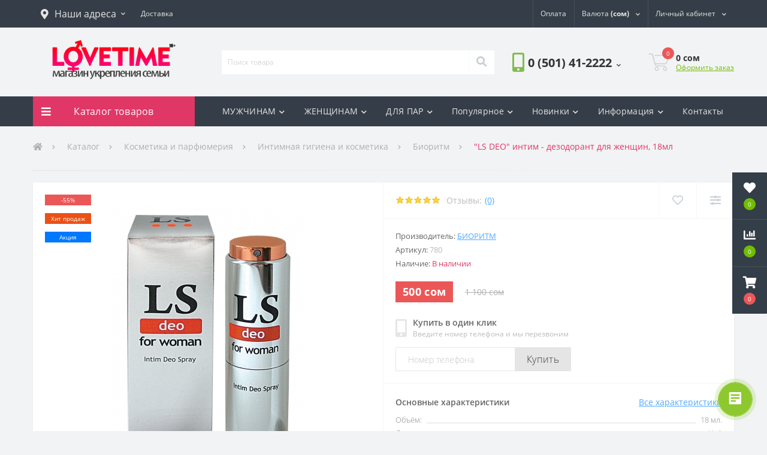

--- FILE ---
content_type: text/html; charset=UTF-8
request_url: https://lovetime.kg/products/ls-deo-intim---dezodorant-dlya-zhenschin-18ml
body_size: 23676
content:
<!DOCTYPE html> <!--[if IE]><![endif]--> <!--[if IE 8 ]><html dir="ltr" lang="ru" class="ie8"><![endif]--> <!--[if IE 9 ]><html dir="ltr" lang="ru" class="ie9"><![endif]--> <!--[if (gt IE 9)|!(IE)]><!-->
<html dir="ltr" lang="ru">
<!--<![endif]--> <head> <base href="https://lovetime.kg/"/> <title>"LS DEO" интим - дезодорант для женщин, 18мл Биоритм купить за 500 сом в сексшопе Бишкек</title> <meta name="description" content="Безусловный маст хэв косметички каждой женщины &ndash; деликатный интим-дезодорант 'LOVESPRAY DEO'. Это первый помощник и отличное дополнение к гигиенической процедуре в путешествиях."> <meta property="og:image" content="https://lovetime.kg/files/products/deo.1000x1000.jpg"/> <meta property="og:site_name" content="Сексшоп LoveTime.KG - интим магазин укрепления семьи в Бишкеке"/> <meta property="og:title" content="&quot;LS DEO&quot; интим - дезодорант для женщин, 18мл"/> <meta property="og:url" content="https://lovetime.kg/products/ls-deo-intim---dezodorant-dlya-zhenschin-18ml"/> <meta property="og:description" content="Безусловный маст хэв косметички каждой женщины &ndash; деликатный интим-дезодорант 'LOVESPRAY DEO'. Это первый помощник и отличное дополнение к гигиенической процедуре в путешествиях."/> <meta property="og:type" content="article"/> <meta name="twitter:card" content="summary_large_image"> <meta property="twitter:title" content="&quot;LS DEO&quot; интим - дезодорант для женщин, 18мл Биоритм"> <meta property="twitter:description" content="Безусловный маст хэв косметички каждой женщины &ndash; деликатный интим-дезодорант 'LOVESPRAY DEO'. Это первый помощник и отличное дополнение к гигиенической процедуре в путешествиях."> <meta property="twitter:image" content="https://lovetime.kg/files/products/deo.1000x1000.jpg" /> <meta name="keywords" content="&quot;LS DEO&quot; интим - дезодорант для женщин, 18мл, Биоритм, Интимная гигиена и косметика" /> <meta http-equiv="Content-Type" content="text/html; charset=UTF-8" /> <meta name="viewport" content="width=device-width, initial-scale=1"> <meta http-equiv="X-UA-Compatible" content="IE=edge"> <meta name="yandex-verification" content="b115f1f5cfc9c25e" /> <meta name="robots" content="index,follow"/> <link rel="canonical" href="https://lovetime.kg/products/ls-deo-intim---dezodorant-dlya-zhenschin-18ml"/> <link rel="apple-touch-icon" sizes="57x57" href="design/lt/images/fav/apple-icon-57x57.png"> <link rel="apple-touch-icon" sizes="60x60" href="design/lt/images/fav/apple-icon-60x60.png"> <link rel="apple-touch-icon" sizes="72x72" href="design/lt/images/fav/apple-icon-72x72.png"> <link rel="apple-touch-icon" sizes="76x76" href="design/lt/images/fav/apple-icon-76x76.png"> <link rel="apple-touch-icon" sizes="114x114" href="design/lt/images/fav/apple-icon-114x114.png"> <link rel="apple-touch-icon" sizes="120x120" href="design/lt/images/fav/apple-icon-120x120.png"> <link rel="apple-touch-icon" sizes="144x144" href="design/lt/images/fav/apple-icon-144x144.png"> <link rel="apple-touch-icon" sizes="152x152" href="design/lt/images/fav/apple-icon-152x152.png"> <link rel="apple-touch-icon" sizes="180x180" href="design/lt/images/fav/apple-icon-180x180.png"> <link rel="icon" type="image/png" sizes="192x192" href="design/lt/images/fav/android-icon-192x192.png"> <link rel="icon" type="image/png" sizes="32x32" href="design/lt/images/fav/favicon-32x32.png"> <link rel="icon" type="image/png" sizes="96x96" href="design/lt/images/fav/favicon-96x96.png"> <link rel="icon" type="image/png" sizes="16x16" href="design/lt/images/fav/favicon-16x16.png"> <link rel="manifest" href="design/lt/images/fav/manifest.json"> <meta name="msapplication-TileColor" content="#ffffff"> <meta name="msapplication-TileImage" content="design/lt/images/fav/ms-icon-144x144.png"> <meta name="theme-color" content="#ffffff"> <script type="application/ld+json">{"@context":"https:\/\/schema.org","@type":"Product","url":"https:\/\/lovetime.kg\/products\/ls-deo-intim---dezodorant-dlya-zhenschin-18ml","category":"Интимная гигиена и косметика","name":"\"LS DEO\" интим - дезодорант для женщин, 18мл","description":"Безусловный маст хэв косметички каждой женщины &ndash; деликатный интим-дезодорант \"LOVESPRAY DEO\". Это первый помощник и отличное дополнение к гигиенической процедуре в путешествиях.","sku":"780","mpn":false,"offers":{"@type":"Offer","availability":"https:\/\/schema.org\/InStock","price":"500.00","priceCurrency":"KGS","priceValidUntil":"2030-12-12","url":"https:\/\/lovetime.kg\/products\/ls-deo-intim---dezodorant-dlya-zhenschin-18ml"},"aggregateRating":{"@type":"AggregateRating","ratingValue":"4.87","reviewCount":"9"},"image":{"@type":"ImageObject","url":"https:\/\/lovetime.kg\/files\/products\/deo.jpg"},"brand":{"name":"Биоритм","@type":"Brand"}}</script> <script type="application/ld+json">{"@context":"https:\/\/schema.org","@type":"BreadcrumbList","itemListElement":[{"@type":"ListItem","position":0,"item":{"@id":"https:\/\/lovetime.kg\/","name":"Главная"}},{"@type":"ListItem","position":0,"item":{"@id":"https:\/\/lovetime.kg\/kosmetika-i-parfyumeriya","name":"Косметика и парфюмерия"}},{"@type":"ListItem","position":1,"item":{"@id":"https:\/\/lovetime.kg\/intimnaya-gigiena-i-kosmetika","name":"Интимная гигиена и косметика"}}]}</script> <link href="cache/minify/css/2870021327_pack.min.css.gz6" type="text/css" rel="stylesheet" media="screen"/> <link href="design/lt/css/slick.min.css" type="text/css" rel="stylesheet"> <link href="design/lt/css/oct-images-gallery.css" type="text/css" rel="stylesheet"> <script src="cache/minify/js/2428986380_pack.min.js.gz6"></script> <script src="design/lt/js/slick.min.js" defer></script> <script src="design/lt/js/rating.js" defer></script> <script>(function(w,d,s,l,i){w[l]=w[l]||[];w[l].push({'gtm.start':
new Date().getTime(),event:'gtm.js'});var f=d.getElementsByTagName(s)[0],
j=d.createElement(s),dl=l!='dataLayer'?'&l='+l:'';j.async=true;j.src=
'https://www.googletagmanager.com/gtm.js?id='+i+dl;f.parentNode.insertBefore(j,f);
})(window,document,'script','dataLayer','GTM-W3QT37B');</script> </head> <body class="ProductModule"> <div class="oct-fixed-bar fixed-right"> <div class="oct-fixed-bar-item oct-fixed-bar-wishlist" id="wishlist_fix" style="margin-right: 0px"> <a href="/wishlist" class="oct-fixed-bar-link" title="Список желаний"> <i class="fas fa-heart"></i> <span id="oct-wishlist-quantity" class="oct-fixed-bar-quantity">0</span> </a> </div> <div class="oct-fixed-bar-item oct-fixed-bar-compare" id="compare_fix"> <a href="/compare" class="oct-fixed-bar-link" title="Список сравнения"> <i class="fas fa-chart-bar"></i> <span id="oct-compare-quantity" class="oct-fixed-bar-quantity">0</span> </a> </div> <div class="oct-fixed-bar-item oct-fixed-bar-cart" id="cart_informer_fix"> <a href="javascript:;" onclick="octPopupCart()" class="oct-fixed-bar-link" title="Корзина"> <i class="fas fa-shopping-cart"></i> <span id="oct-cart-quantity" class="oct-fixed-bar-quantity">0</span> </a> </div> </div> <div id="us_menu_mobile_box" class="d-lg-none"> <div class="modal-header"> <h5 class="modal-title"><a href="/catalog">Каталог товаров</a></h5> <button id="us_menu_mobile_close" type="button" class="us-close"> <span aria-hidden="true" class="us-modal-close-icon us-modal-close-left"></span> <span aria-hidden="true" class="us-modal-close-icon us-modal-close-right"></span> </button> </div> <div id="us_menu_mobile_content"></div> </div> <nav id="top"> <div class="container d-flex h-100"> <div id="us_menu_mobile_button" class="us-menu-mobile d-lg-none h-100"> <img src="design/lt/images/burger.svg" class="us-navbar-toggler" alt="" /> </div> <div id="dropdown_menu_info" class="us-top-mobile-item us-top-mobile-item-info d-lg-none dropdown h-100"> <img src="design/lt/images/i.png" class="us-navbar-info" alt="" /> <div id="us_info_mobile" class="nav-dropdown-menu"> <div class="modal-header"> <h5 class="modal-title">Информация</h5> <button id="us_info_mobile_close" type="button" class="us-close"> <span aria-hidden="true" class="us-modal-close-icon us-modal-close-left"></span> <span aria-hidden="true" class="us-modal-close-icon us-modal-close-right"></span> </button> </div> <div class="nav-dropdown-menu-content" style="padding-top:0px;"> <ul class="list-unstyled mobile-information-box"> <li class="mobile-info-title" style="font-size: 16px;"><strong>Меню</strong></li> <li class="oct-menu-information-li"><a data-page="1" href="" class="oct-menu-a" style="font-size: 15px;">Главная</a></li> <li class="oct-menu-information-li"><a data-page="3" href="delivery" class="oct-menu-a" style="font-size: 15px;">Доставка</a></li> <li class="oct-menu-information-li"><a data-page="2" href="pay" class="oct-menu-a" style="font-size: 15px;">Оплата</a></li> <li class="oct-menu-information-li"><a data-page="19" href="catalog" class="oct-menu-a" style="font-size: 15px;">Каталог</a></li> <li class="oct-menu-information-li"><a data-page="20" href="about" class="oct-menu-a" style="font-size: 15px;">О нас</a></li> <li class="oct-menu-information-li"><a data-page="21" href="otzyvy" class="oct-menu-a" style="font-size: 15px;">Отзывы</a></li> <li class="oct-menu-information-li"><a data-page="6" href="contact" class="oct-menu-a" style="font-size: 15px;">Контакты</a></li> </ul> <ul class="list-unstyled mobile-information-box"> <li class="oct-menu-information-li"> <span class="us-mobile-top-btn-item"> <i class="far fa-star"></i> <a href="/wishlist" style="font-size: 15px;">Избранное</a> </span> </li> <li class="oct-menu-information-li"> <span class="us-mobile-top-btn-item"> <i class="far fa-list-ol" aria-hidden="true"></i> <a href="/compare" style="font-size: 15px;">Список сравнения</a> </span> </li> <li class="oct-menu-information-li"><i class="far fa-user"></i> <a href="/user/register" style="font-size: 15px;">Регистрация</a> | <i class="far fa-unlock-alt"></i> <a href="/user/logout" style="font-size: 15px;">Авторизация</a></li> </ul> <ul class="list-unstyled mobile-address-box"> <li class="mobile-info-title" style="font-size: 16px;"><strong>Наши адреса:</strong></li> </ul> <ul class="list-unstyled mobile-information-box"></ul> <ul class="list-unstyled mobile-shedule-box"> <li class="mobile-info-title" style="font-size: 16px;"><strong>У вас есть вопросы или нужна консультация?</strong></li> <li class="mobile-info-title">Напишите или позвоните нам, мы работаем <a href="/lovetime-3" alt="Магазин LoveTime 3"><strong>КРУГЛОСУТОЧНО 24/7</strong></a>, без праздников и выходных:</li> <li class="mobile-info-title"><img src="design/lt/images/fav/o.png" alt="o"> <a href="tel:+996501412222" class="phoneclick">0 (501) 41-2222</a></li> <li class="mobile-info-title"><img src="design/lt/images/fav/b.png" alt="beeline"> <a href="tel:+996779412222" class="phoneclick">0 (779) 41-2222</a></li> <li class="mobile-info-title"><img src="design/lt/images/fav/m.png" alt="mega"> <a href="tel:+996559412222" class="phoneclick">0 (559) 41-2222</a></li> </li> <ul class="list-unstyled mobile-information-box"></ul> <li class="mobile-info-title" style="font-size: 16px;"><strong>Мессенджеры</strong></li> <li class="mobile-info-title"> <ul class="us-footer-contact-list d-flex list-unstyled"> <li class="us-footer-contact-item"> <a href="https://t.me/LTKG_bot" rel="noreferrer" class="us-footer-contact-link us-footer-contact-link-telegram" style="color: white; background-color: #2ca5e0;" target="_blank"> <i class="fab fa-telegram"></i> </a> </li> <li class="us-footer-contact-item"> <a href="https://wa.me/996779412222" class="us-footer-contact-link us-footer-contact-link-whatsapp" style="color: inherit;" target="_blank"> <i class="fab fa-whatsapp"></i> </a> </li> <li class="us-footer-contact-item"> <a href="https://m.me/501885243559906" class="us-footer-contact-link us-footer-contact-link-messenger" style="color: white; background-color: #0078ff;" target="_blank"> <i class="fab fa-facebook-messenger"></i> </a> </li> </ul> <ul class="list-unstyled mobile-information-box"></ul> <li class="mobile-info-title" style="font-size: 16px;"><strong>Мы в социальных сетях:</strong> <li class="mobile-info-title"></li> <ul class="us-footer-social-list d-flex list-unstyled"> <li class="us-footer-social-item" style="height: 33px;"><a href="https://www.instagram.com/lovetime.kg/" style="font-size: 30px;color: white; background-color:#dc3545;" rel="noreferrer" class="us-footer-social-link us-footer-social-link-fa-instagram" target="_blank"> <i class="fab fa-instagram"></i> </a> </li> <li class="us-footer-social-item"> <a href="https://s.lt.kg/lttiktok" class="us-footer-social-link us-footer-social-link-fa-twitter" style="background-color: #25F4EE;" target="_blank"> <svg fill="#000000" xmlns="http://www.w3.org/2000/svg" viewBox="0 0 25 30" width="50px" height="50px"><path d="M 6 3 C 4.3550302 3 3 4.3550302 3 6 L 3 18 C 3 19.64497 4.3550302 21 6 21 L 18 21 C 19.64497 21 21 19.64497 21 18 L 21 6 C 21 4.3550302 19.64497 3 18 3 L 6 3 z M 6 5 L 18 5 C 18.56503 5 19 5.4349698 19 6 L 19 18 C 19 18.56503 18.56503 19 18 19 L 6 19 C 5.4349698 19 5 18.56503 5 18 L 5 6 C 5 5.4349698 5.4349698 5 6 5 z M 12 7 L 12 14 C 12 14.56503 11.56503 15 11 15 C 10.43497 15 10 14.56503 10 14 C 10 13.43497 10.43497 13 11 13 L 11 11 C 9.3550302 11 8 12.35503 8 14 C 8 15.64497 9.3550302 17 11 17 C 12.64497 17 14 15.64497 14 14 L 14 10.232422 C 14.616148 10.671342 15.259118 11 16 11 L 16 9 C 15.952667 9 15.262674 8.7809373 14.78125 8.3613281 C 14.299826 7.941719 14 7.4149911 14 7 L 12 7 z"/></svg> </a> </li> <li class="us-footer-social-item" style="height: 33px;"><a href="https://www.instagram.com/lovetime_kg/" style="font-size: 30px;color: white; background-color:#f380b2;" rel="noreferrer" class="us-footer-social-link us-footer-social-link-fa-instagram" target="_blank"> <i class="fab fa-instagram"></i> </a> </li> </ul> </li> </ul> <br /><br /><br /> </div> </div> </div> <div id="top-left" class="mr-auto d-flex align-items-center"> <div class="dropdown h-100"> <a class="btn top-address btn-link dropdown-toggle d-flex align-items-center h-100" href="javascript:;" role="button" id="dropdownMenuAddress" data-toggle="dropdown" aria-haspopup="true" aria-expanded="false"> <i class="fas fa-map-marker-alt"></i> <span style="font-size: 16px;">Наши адреса</span> <i class="fas fa-chevron-down"></i> </a> <ul class="dropdown-menu nav-dropdown-menu address-dropdown-menu" aria-labelledby="dropdownMenuAddress"> <li class="dropdown-item us-dropdown-item" style="font-size: 15px;"><i class="fas fa-location"></i> <a href="/lovetime-1" class="cmap" alt="Магазин LoveTime 1">LT 1: проспект Чынгыза Айтматова, д. 16.<br /> (район Госрегистр)</a><br />Режим работы: <strong>10.00 — 20.00</strong></li> <li class="dropdown-item us-dropdown-item" style="font-size: 15px;"><i class="fas fa-location"></i> <a href="/lovetime-2" class="cmap" alt="Магазин LoveTime 2">LT 2: улица Ахунбаева, д. 44.<br />(пересекает ул. К.Маркса,<br/>на территории автомойки VECTOR)</a><br />Режим работы: <strong>10.30 — 22.00</strong></li> <li class="dropdown-item us-dropdown-item" style="font-size: 15px;"><i class="fas fa-location"></i> <a href="/lovetime-3" class="cmap" alt="Магазин LoveTime 3">LT 3: улица Панфилова, д. 66.<br />(пересекает ул. М.Горького)</a><br />Режим работы: <strong>КРУГЛОСУТОЧНО 24/7</strong></li> </ul> </div> <div class="dropdown h-100"> <button class="btn btn-lang btn-link dropdown-toggle" onClick="window.location.href='/delivery'"> <span>Доставка</span> </button> </div> </div> <div id="top-links" class="nav ml-auto d-flex"> <div id="currency" class="curency"> <div class="btn-group h-100"> <button class="btn btn-lang btn-link dropdown-toggle" onClick="window.location.href='/pay'"> <span>Оплата</span> </button> </div> </div> <div id="currency" class="curency"> <div class="mobile-info-title d-lg-none"><strong>Валюта</strong></div> <div class="btn-group h-100"> <button class="btn btn-lang btn-link dropdown-toggle" data-toggle="dropdown" aria-haspopup="true" aria-expanded="false"> <span>Валюта</span> <strong>(сом)</strong> <i class="fas fa-chevron-down"></i> </button> <ul class="dropdown-menu nav-dropdown-menu user-dropdown-menu dropdown-menu-right"> <li class="dropdown-item us-dropdown-item"> <a href='/products/ls-deo-intim---dezodorant-dlya-zhenschin-18ml?currency_id=2'>сомы (сом)</a> </li> <li class="dropdown-item us-dropdown-item"> <a href='/products/ls-deo-intim---dezodorant-dlya-zhenschin-18ml?currency_id=1'>доллары ($)</a> </li> </ul> </div> </div> <a href="/dlya/nego" class="us-mobile-top-btn us-mobile-top-btn-wishlist d-lg-none h-100"> <span class="us-mobile-top-btn-item" style="padding-left: 220%;"> <img src="design/lt/images/mm.png" alt="Для него" /> </span> </a> <div class="dropdown h-100" id="us-account-dropdown"> <button title="Личный кабинет" class="btn btn-user btn-link btn-block h-100" data-toggle="dropdown" aria-haspopup="true" aria-expanded="false"> <i class="far fa-user"></i> <span class="hidden-xs">Личный кабинет</span> <i class="fas fa-chevron-down"></i> </button></a> <ul class="dropdown-menu nav-dropdown-menu user-dropdown-menu dropdown-menu-right"> <li class="dropdown-item us-dropdown-item"><a href="user/register">Регистрация</a></li> <li class="dropdown-item us-dropdown-item"><a href="user/login">Авторизация</a></li> </ul> </div> </div> <a href="/dlya/nee" class="us-mobile-top-btn us-mobile-top-btn-wishlist d-lg-none h-100" id="wishlist_mobile"> <span class="us-mobile-top-btn-item"> <img src="design/lt/images/ff.png" alt="Список желаний" /> </span> </a> <a href="/dlya/par" class="us-mobile-top-btn us-mobile-top-btn-compare d-lg-none h-100" id="compare_mobile"> <span class="us-mobile-top-btn-item" onclick="window.location='/dlya/par'"> <img src="/design/lt/images/cc.png" alt="Для пар" /> </span> </a> <a href="javascript:;" class="us-mobile-top-btn us-mobile-top-btn-cart d-lg-none h-100" onclick="octPopupCart()" id="cart_informer_mobile"> <span class="us-mobile-top-btn-item"> <img src="design/lt/images/cart.png" alt="Корзина" /> </span> </a> </div> </nav> <header> <div class="container"> <div class="row align-items-center"> <div id="logo" class="col-6 col-lg-3 col-md-3 us-logo-box text-center"> <a href="/"> <img src="design/lt/images/logo.png" title="Сексшоп LoveTime.KG - интим магазин укрепления семьи в Бишкеке" alt="Сексшоп LoveTime.KG - интим магазин укрепления семьи в Бишкеке" class="us-logo-img" /> </a> </div> <div class="col-12 col-lg-5 col-md-6 us-search-box"> <div id="search" class="input-group header-input-group"> <form action="products" class="search"> <input type="text" class="input-lg h-100 header-input search-input" name="keyword" value="" placeholder="Поиск товара" /> <button type="submit" id="oct-search-button" class="btn btn-search header-btn-search h-100"><i class="fa fa-search"></i></button> </form> </div> </div> <div class="col-6 col-lg-2 col-md-3 us-phone-box d-flex align-items-center"> <div class="us-phone-img"> <img src="design/lt/images/pnone-icon.svg" alt="phone-icon"> </div> <div class="us-phone-content"> <a class="btn top-phone-btn dropdown-toggle" href="tel:+996501412222" role="button" id="us-phones-dropdown" data-toggle="dropdown" aria-haspopup="true" aria-expanded="false"> <span style="font-size: 1.45em;"> 0 (501) 41-2222</span> <i class="fas fa-chevron-down"></i> </a> <ul class="dropdown-menu header-dropdown-menu" aria-labelledby="us-phones-dropdown"> <li><a href="tel:+996501412222" class="phoneclick"><img src="design/lt/images/fav/o.png"> 0 (501) 41-2222</a></li> <li><a href="tel:+996559412222" class="phoneclick"><img src="design/lt/images/fav/m.png"> 0 (559) 41-2222</a></li> <li><a href="tel:+996779412222" class="phoneclick"><img src="design/lt/images/fav/b.png"> 0 (779) 41-2222</a></li> <li><a href="tel:+996779413333" class="phoneclick"><img src="design/lt/images/fav/b.png"> 0 (779) 41-3333</a></li> </ul> </div> </div> <div id="cart" class="col-lg-2 us-cart-box d-flex align-items-center justify-content-end"> <button type="button" class="us-cart-img" onclick="octPopupCart()"> <img src="design/lt/images/cart-icon.svg" alt="cart-icon"> <span class="header-cart-index">0</span> </button> <div class="us-cart-content"> <p class="us-cart-text"> <span id="top_price">0</span> сом
	</p> <a href="/cart" class="us-cart-link">Оформить заказ</a> </div> </div> </div> </div> </header> <div class="menu-row sticky-top"> <div class="container"> <div class="row"> <div id="oct-menu-box" class="col-lg-3"> <div id="oct-ultra-menu-header" class="oct-ultra-menu d-flex align-items-center justify-content-center"> <span><i class="fas fa-bars"></i> <a href="/catalog">Каталог товаров</a></span> </div> <nav id="oct-menu-dropdown-menu"> <ul id="oct-menu-ul" class="oct-menu-ul oct-menu-parent-ul list-unstyled"> <li class="oct-menu-li"><div class="d-flex align-items-center justify-content-between"><a href="/dlya/nego" class="oct-menu-a"><span class="oct-menu-item-name">Для мужчин</span></a><span class="oct-menu-toggle"><i class="fas fa-chevron-right"></i></span></div> <div class="oct-menu-child-ul"> <div class="oct-menu-back"><i class="fas fa-long-arrow-alt-left"></i> Для мужчин</div> <ul class="oct-menu-ul list-unstyled"> <li class="oct-menu-li "> <div class="d-flex align-items-center justify-content-between"> <a href="catalog/analnye-stimulyatory"> <span class="oct-menu-item-name">Анальные стимуляторы</span> </a> <span class="oct-childmenu-toggle"><i class="fas fa-chevron-right"></i></span> </div> <div class="oct-menu-child-ul oct-menu-third-child-ul"> <div class="oct-childmenu-back"><i class="fas fa-long-arrow-alt-left"></i> Анальные стимуляторы</div> <ul class="oct-menu-ul list-unstyled custom-scroll"> </ul> </div> </li> <li class="oct-menu-li "> <div class="d-flex align-items-center justify-content-between"> <a href="catalog/bele-i-odezhda"> <span class="oct-menu-item-name">Белье и одежда</span> </a> <span class="oct-childmenu-toggle"><i class="fas fa-chevron-right"></i></span> </div> <div class="oct-menu-child-ul oct-menu-third-child-ul"> <div class="oct-childmenu-back"><i class="fas fa-long-arrow-alt-left"></i> Белье и одежда</div> <ul class="oct-menu-ul list-unstyled custom-scroll"> <li class="oct-menu-li "> <a href="catalog/bodi-i-korsety"> <span class="oct-menu-item-name">Боди и Корсеты</span> </a> </li> <li class="oct-menu-li "> <a href="catalog/penyuary-i-halaty"> <span class="oct-menu-item-name">Пеньюары и халаты</span> </a> </li> <li class="oct-menu-li "> <a href="catalog/platya"> <span class="oct-menu-item-name">Платья</span> </a> </li> <li class="oct-menu-li "> <a href="catalog/trusiki-i-stringi"> <span class="oct-menu-item-name">Трусики и стринги</span> </a> </li> <li class="oct-menu-li "> <a href="catalog/chulki-i-kolgotki"> <span class="oct-menu-item-name">Чулки и колготки</span> </a> </li> <li class="oct-menu-li "> <a href="catalog/eroticheskie-komplekty"> <span class="oct-menu-item-name">Эротические комплекты</span> </a> </li> </ul> </div> </li> <li class="oct-menu-li "> <div class="d-flex align-items-center justify-content-between"> <a href="catalog/bdsm-i-fetish"> <span class="oct-menu-item-name">БДСМ и фетиш</span> </a> <span class="oct-childmenu-toggle"><i class="fas fa-chevron-right"></i></span> </div> <div class="oct-menu-child-ul oct-menu-third-child-ul"> <div class="oct-childmenu-back"><i class="fas fa-long-arrow-alt-left"></i> БДСМ и фетиш</div> <ul class="oct-menu-ul list-unstyled custom-scroll"> </ul> </div> </li> <li class="oct-menu-li "> <div class="d-flex align-items-center justify-content-between"> <a href="catalog/vaginy-i-masturbatory"> <span class="oct-menu-item-name">Вагины и мастурбаторы</span> </a> <span class="oct-childmenu-toggle"><i class="fas fa-chevron-right"></i></span> </div> <div class="oct-menu-child-ul oct-menu-third-child-ul"> <div class="oct-childmenu-back"><i class="fas fa-long-arrow-alt-left"></i> Вагины и мастурбаторы</div> <ul class="oct-menu-ul list-unstyled custom-scroll"> </ul> </div> </li> <li class="oct-menu-li "> <div class="d-flex align-items-center justify-content-between"> <a href="catalog/vozbuditeli"> <span class="oct-menu-item-name">Возбудители</span> </a> <span class="oct-childmenu-toggle"><i class="fas fa-chevron-right"></i></span> </div> <div class="oct-menu-child-ul oct-menu-third-child-ul"> <div class="oct-childmenu-back"><i class="fas fa-long-arrow-alt-left"></i> Возбудители</div> <ul class="oct-menu-ul list-unstyled custom-scroll"> <li class="oct-menu-li "> <a href="catalog/zhenskie"> <span class="oct-menu-item-name">Женские</span> </a> </li> </ul> </div> </li> <li class="oct-menu-li "> <div class="d-flex align-items-center justify-content-between"> <a href="catalog/idei-dlya-podarkov"> <span class="oct-menu-item-name">Идеи для подарков</span> </a> <span class="oct-childmenu-toggle"><i class="fas fa-chevron-right"></i></span> </div> <div class="oct-menu-child-ul oct-menu-third-child-ul"> <div class="oct-childmenu-back"><i class="fas fa-long-arrow-alt-left"></i> Идеи для подарков</div> <ul class="oct-menu-ul list-unstyled custom-scroll"> </ul> </div> </li> <li class="oct-menu-li selected"> <div class="d-flex align-items-center justify-content-between"> <a href="catalog/kosmetika-i-parfyumeriya"> <span class="oct-menu-item-name">Косметика и парфюмерия</span> </a> <span class="oct-childmenu-toggle"><i class="fas fa-chevron-right"></i></span> </div> <div class="oct-menu-child-ul oct-menu-third-child-ul"> <div class="oct-childmenu-back"><i class="fas fa-long-arrow-alt-left"></i> Косметика и парфюмерия</div> <ul class="oct-menu-ul list-unstyled custom-scroll"> </ul> </div> </li> <li class="oct-menu-li "> <div class="d-flex align-items-center justify-content-between"> <a href="catalog/kukly"> <span class="oct-menu-item-name">Куклы</span> </a> <span class="oct-childmenu-toggle"><i class="fas fa-chevron-right"></i></span> </div> <div class="oct-menu-child-ul oct-menu-third-child-ul"> <div class="oct-childmenu-back"><i class="fas fa-long-arrow-alt-left"></i> Куклы</div> <ul class="oct-menu-ul list-unstyled custom-scroll"> <li class="oct-menu-li "> <a href="catalog/dlya-zhenschin"> <span class="oct-menu-item-name">Для женщин</span> </a> </li> </ul> </div> </li> <li class="oct-menu-li "> <div class="d-flex align-items-center justify-content-between"> <a href="catalog/nasadki-i-koltsa-na-chlen"> <span class="oct-menu-item-name">Насадки и кольца на член</span> </a> <span class="oct-childmenu-toggle"><i class="fas fa-chevron-right"></i></span> </div> <div class="oct-menu-child-ul oct-menu-third-child-ul"> <div class="oct-childmenu-back"><i class="fas fa-long-arrow-alt-left"></i> Насадки и кольца на член</div> <ul class="oct-menu-ul list-unstyled custom-scroll"> </ul> </div> </li> <li class="oct-menu-li "> <div class="d-flex align-items-center justify-content-between"> <a href="catalog/pompy-i-ekstendery"> <span class="oct-menu-item-name">Помпы и экстендеры</span> </a> <span class="oct-childmenu-toggle"><i class="fas fa-chevron-right"></i></span> </div> <div class="oct-menu-child-ul oct-menu-third-child-ul"> <div class="oct-childmenu-back"><i class="fas fa-long-arrow-alt-left"></i> Помпы и экстендеры</div> <ul class="oct-menu-ul list-unstyled custom-scroll"> <li class="oct-menu-li "> <a href="catalog/pompy-dlya-zhenschin"> <span class="oct-menu-item-name">Помпы для женщин</span> </a> </li> </ul> </div> </li> <li class="oct-menu-li "> <div class="d-flex align-items-center justify-content-between"> <a href="catalog/prezervativy"> <span class="oct-menu-item-name">Презервативы</span> </a> <span class="oct-childmenu-toggle"><i class="fas fa-chevron-right"></i></span> </div> <div class="oct-menu-child-ul oct-menu-third-child-ul"> <div class="oct-childmenu-back"><i class="fas fa-long-arrow-alt-left"></i> Презервативы</div> <ul class="oct-menu-ul list-unstyled custom-scroll"> </ul> </div> </li> <li class="oct-menu-li "> <div class="d-flex align-items-center justify-content-between"> <a href="catalog/prodlenie-polovogo-akta"> <span class="oct-menu-item-name">Продление полового акта</span> </a> </div> </li> <li class="oct-menu-li "> <div class="d-flex align-items-center justify-content-between"> <a href="catalog/raznoe"> <span class="oct-menu-item-name">Разное</span> </a> <span class="oct-childmenu-toggle"><i class="fas fa-chevron-right"></i></span> </div> <div class="oct-menu-child-ul oct-menu-third-child-ul"> <div class="oct-childmenu-back"><i class="fas fa-long-arrow-alt-left"></i> Разное</div> <ul class="oct-menu-ul list-unstyled custom-scroll"> </ul> </div> </li> <li class="oct-menu-li "> <div class="d-flex align-items-center justify-content-between"> <a href="catalog/smazki-lubrikanty-sredstva"> <span class="oct-menu-item-name">Смазки, лубриканты, средства</span> </a> <span class="oct-childmenu-toggle"><i class="fas fa-chevron-right"></i></span> </div> <div class="oct-menu-child-ul oct-menu-third-child-ul"> <div class="oct-childmenu-back"><i class="fas fa-long-arrow-alt-left"></i> Смазки, лубриканты, средства</div> <ul class="oct-menu-ul list-unstyled custom-scroll"> <li class="oct-menu-li "> <a href="catalog/suzhayuschie"> <span class="oct-menu-item-name">Сужающие</span> </a> </li> </ul> </div> </li> <li class="oct-menu-li "> <div class="d-flex align-items-center justify-content-between"> <a href="catalog/dlya-neestrapony"> <span class="oct-menu-item-name">Страпоны</span> </a> <span class="oct-childmenu-toggle"><i class="fas fa-chevron-right"></i></span> </div> <div class="oct-menu-child-ul oct-menu-third-child-ul"> <div class="oct-childmenu-back"><i class="fas fa-long-arrow-alt-left"></i> Страпоны</div> <ul class="oct-menu-ul list-unstyled custom-scroll"> <li class="oct-menu-li "> <a href="catalog/zhenskie-strapony"> <span class="oct-menu-item-name">Женские страпоны</span> </a> </li> </ul> </div> </li> <li class="oct-menu-li "> <div class="d-flex align-items-center justify-content-between"> <a href="catalog/uvelichenie-chlena"> <span class="oct-menu-item-name">Увеличение члена</span> </a> <span class="oct-childmenu-toggle"><i class="fas fa-chevron-right"></i></span> </div> <div class="oct-menu-child-ul oct-menu-third-child-ul"> <div class="oct-childmenu-back"><i class="fas fa-long-arrow-alt-left"></i> Увеличение члена</div> <ul class="oct-menu-ul list-unstyled custom-scroll"> </ul> </div> </li> </ul> </div> </li> <li class="oct-menu-li"> <div class="d-flex align-items-center justify-content-between"><a href="/dlya/nee" class="oct-menu-a"><span class="oct-menu-item-name">Для женщин</span></a><span class="oct-menu-toggle"><i class="fas fa-chevron-right"></i></span></div> <div class="oct-menu-child-ul"> <div class="oct-menu-back"><i class="fas fa-long-arrow-alt-left"></i> Для дам</div> <ul class="oct-menu-ul list-unstyled"> <li class="oct-menu-li "> <div class="d-flex align-items-center justify-content-between"> <a href="catalog/analnye-stimulyatory"> <span class="oct-menu-item-name">Анальные стимуляторы</span> </a> <span class="oct-childmenu-toggle"><i class="fas fa-chevron-right"></i></span> </div> <div class="oct-menu-child-ul oct-menu-third-child-ul"> <div class="oct-childmenu-back"><i class="fas fa-long-arrow-alt-left"></i> Анальные стимуляторы</div> <ul class="oct-menu-ul list-unstyled custom-scroll"> <li class="oct-menu-li "> <a href="catalog/stimulyatory-prostaty"> <span class="oct-menu-item-name">Стимуляторы простаты</span> </a> </li> </ul> </div> </li> <li class="oct-menu-li "> <div class="d-flex align-items-center justify-content-between"> <a href="catalog/bele-i-odezhda"> <span class="oct-menu-item-name">Белье и одежда</span> </a> <span class="oct-childmenu-toggle"><i class="fas fa-chevron-right"></i></span> </div> <div class="oct-menu-child-ul oct-menu-third-child-ul"> <div class="oct-childmenu-back"><i class="fas fa-long-arrow-alt-left"></i> Белье и одежда</div> <ul class="oct-menu-ul list-unstyled custom-scroll"> <li class="oct-menu-li "> <a href="catalog/muzhskoe-bele"> <span class="oct-menu-item-name">Мужское белье</span> </a> </li> </ul> </div> </li> <li class="oct-menu-li "> <div class="d-flex align-items-center justify-content-between"> <a href="catalog/bdsm-i-fetish"> <span class="oct-menu-item-name">БДСМ и фетиш</span> </a> <span class="oct-childmenu-toggle"><i class="fas fa-chevron-right"></i></span> </div> <div class="oct-menu-child-ul oct-menu-third-child-ul"> <div class="oct-childmenu-back"><i class="fas fa-long-arrow-alt-left"></i> БДСМ и фетиш</div> <ul class="oct-menu-ul list-unstyled custom-scroll"> </ul> </div> </li> <li class="oct-menu-li "> <div class="d-flex align-items-center justify-content-between"> <a href="catalog/vaginalnye-trenazhery"> <span class="oct-menu-item-name">Вагинальные тренажеры</span> </a> <span class="oct-childmenu-toggle"><i class="fas fa-chevron-right"></i></span> </div> <div class="oct-menu-child-ul oct-menu-third-child-ul"> <div class="oct-childmenu-back"><i class="fas fa-long-arrow-alt-left"></i> Вагинальные тренажеры</div> <ul class="oct-menu-ul list-unstyled custom-scroll"> </ul> </div> </li> <li class="oct-menu-li "> <div class="d-flex align-items-center justify-content-between"> <a href="catalog/vibratory-i-vibrostimulyatory"> <span class="oct-menu-item-name">Вибраторы и вибростимуляторы</span> </a> <span class="oct-childmenu-toggle"><i class="fas fa-chevron-right"></i></span> </div> <div class="oct-menu-child-ul oct-menu-third-child-ul"> <div class="oct-childmenu-back"><i class="fas fa-long-arrow-alt-left"></i> Вибраторы и вибростимуляторы</div> <ul class="oct-menu-ul list-unstyled custom-scroll"> <li class="oct-menu-li "> <a href="catalog/muzhskie-vibratory"> <span class="oct-menu-item-name">Мужские вибраторы</span> </a> </li> </ul> </div> </li> <li class="oct-menu-li "> <div class="d-flex align-items-center justify-content-between"> <a href="catalog/vozbuditeli"> <span class="oct-menu-item-name">Возбудители</span> </a> <span class="oct-childmenu-toggle"><i class="fas fa-chevron-right"></i></span> </div> <div class="oct-menu-child-ul oct-menu-third-child-ul"> <div class="oct-childmenu-back"><i class="fas fa-long-arrow-alt-left"></i> Возбудители</div> <ul class="oct-menu-ul list-unstyled custom-scroll"> <li class="oct-menu-li "> <a href="catalog/muzhskie"> <span class="oct-menu-item-name">Мужские</span> </a> </li> </ul> </div> </li> <li class="oct-menu-li "> <div class="d-flex align-items-center justify-content-between"> <a href="catalog/igrushki-dlya-klitora"> <span class="oct-menu-item-name">Игрушки для клитора</span> </a> <span class="oct-childmenu-toggle"><i class="fas fa-chevron-right"></i></span> </div> <div class="oct-menu-child-ul oct-menu-third-child-ul"> <div class="oct-childmenu-back"><i class="fas fa-long-arrow-alt-left"></i> Игрушки для клитора</div> <ul class="oct-menu-ul list-unstyled custom-scroll"> </ul> </div> </li> <li class="oct-menu-li "> <div class="d-flex align-items-center justify-content-between"> <a href="catalog/idei-dlya-podarkov"> <span class="oct-menu-item-name">Идеи для подарков</span> </a> <span class="oct-childmenu-toggle"><i class="fas fa-chevron-right"></i></span> </div> <div class="oct-menu-child-ul oct-menu-third-child-ul"> <div class="oct-childmenu-back"><i class="fas fa-long-arrow-alt-left"></i> Идеи для подарков</div> <ul class="oct-menu-ul list-unstyled custom-scroll"> </ul> </div> </li> <li class="oct-menu-li selected"> <div class="d-flex align-items-center justify-content-between"> <a href="catalog/kosmetika-i-parfyumeriya"> <span class="oct-menu-item-name">Косметика и парфюмерия</span> </a> <span class="oct-childmenu-toggle"><i class="fas fa-chevron-right"></i></span> </div> <div class="oct-menu-child-ul oct-menu-third-child-ul"> <div class="oct-childmenu-back"><i class="fas fa-long-arrow-alt-left"></i> Косметика и парфюмерия</div> <ul class="oct-menu-ul list-unstyled custom-scroll"> </ul> </div> </li> <li class="oct-menu-li "> <div class="d-flex align-items-center justify-content-between"> <a href="catalog/kukly"> <span class="oct-menu-item-name">Куклы</span> </a> <span class="oct-childmenu-toggle"><i class="fas fa-chevron-right"></i></span> </div> <div class="oct-menu-child-ul oct-menu-third-child-ul"> <div class="oct-childmenu-back"><i class="fas fa-long-arrow-alt-left"></i> Куклы</div> <ul class="oct-menu-ul list-unstyled custom-scroll"> <li class="oct-menu-li "> <a href="catalog/dlya-muzhchin"> <span class="oct-menu-item-name">Для мужчин</span> </a> </li> </ul> </div> </li> <li class="oct-menu-li "> <div class="d-flex align-items-center justify-content-between"> <a href="catalog/nasadki-i-koltsa-na-chlen"> <span class="oct-menu-item-name">Насадки и кольца на член</span> </a> <span class="oct-childmenu-toggle"><i class="fas fa-chevron-right"></i></span> </div> <div class="oct-menu-child-ul oct-menu-third-child-ul"> <div class="oct-childmenu-back"><i class="fas fa-long-arrow-alt-left"></i> Насадки и кольца на член</div> <ul class="oct-menu-ul list-unstyled custom-scroll"> <li class="oct-menu-li "> <a href="catalog/udlinyayuschie-nasadki-"> <span class="oct-menu-item-name">Удлиняющие насадки </span> </a> </li> <li class="oct-menu-li "> <a href="catalog/erektsionnye-koltsa"> <span class="oct-menu-item-name">Эрекционные кольца</span> </a> </li> <li class="oct-menu-li "> <a href="catalog/nasadki-dlya-stimulyatsii"> <span class="oct-menu-item-name">Насадки для стимуляции</span> </a> </li> <li class="oct-menu-li "> <a href="catalog/nasadki-dlya-dvojnogo-proniknoveniya"> <span class="oct-menu-item-name">Насадки для двойного проникновения</span> </a> </li> </ul> </div> </li> <li class="oct-menu-li "> <div class="d-flex align-items-center justify-content-between"> <a href="catalog/pompy-i-stimulyatory-dlya-grudi"> <span class="oct-menu-item-name">Помпы и стимуляторы для груди</span> </a> <span class="oct-childmenu-toggle"><i class="fas fa-chevron-right"></i></span> </div> <div class="oct-menu-child-ul oct-menu-third-child-ul"> <div class="oct-childmenu-back"><i class="fas fa-long-arrow-alt-left"></i> Помпы и стимуляторы для груди</div> <ul class="oct-menu-ul list-unstyled custom-scroll"> </ul> </div> </li> <li class="oct-menu-li "> <div class="d-flex align-items-center justify-content-between"> <a href="catalog/pompy-i-ekstendery"> <span class="oct-menu-item-name">Помпы и экстендеры</span> </a> <span class="oct-childmenu-toggle"><i class="fas fa-chevron-right"></i></span> </div> <div class="oct-menu-child-ul oct-menu-third-child-ul"> <div class="oct-childmenu-back"><i class="fas fa-long-arrow-alt-left"></i> Помпы и экстендеры</div> <ul class="oct-menu-ul list-unstyled custom-scroll"> <li class="oct-menu-li "> <a href="catalog/muzhskie-pompy"> <span class="oct-menu-item-name">Мужские помпы</span> </a> </li> <li class="oct-menu-li "> <a href="catalog/ekstendery"> <span class="oct-menu-item-name">Экстендеры</span> </a> </li> </ul> </div> </li> <li class="oct-menu-li "> <div class="d-flex align-items-center justify-content-between"> <a href="catalog/prezervativy"> <span class="oct-menu-item-name">Презервативы</span> </a> <span class="oct-childmenu-toggle"><i class="fas fa-chevron-right"></i></span> </div> <div class="oct-menu-child-ul oct-menu-third-child-ul"> <div class="oct-childmenu-back"><i class="fas fa-long-arrow-alt-left"></i> Презервативы</div> <ul class="oct-menu-ul list-unstyled custom-scroll"> </ul> </div> </li> <li class="oct-menu-li "> <div class="d-flex align-items-center justify-content-between"> <a href="catalog/raznoe"> <span class="oct-menu-item-name">Разное</span> </a> <span class="oct-childmenu-toggle"><i class="fas fa-chevron-right"></i></span> </div> <div class="oct-menu-child-ul oct-menu-third-child-ul"> <div class="oct-childmenu-back"><i class="fas fa-long-arrow-alt-left"></i> Разное</div> <ul class="oct-menu-ul list-unstyled custom-scroll"> </ul> </div> </li> <li class="oct-menu-li "> <div class="d-flex align-items-center justify-content-between"> <a href="catalog/smazki-lubrikanty-sredstva"> <span class="oct-menu-item-name">Смазки, лубриканты, средства</span> </a> <span class="oct-childmenu-toggle"><i class="fas fa-chevron-right"></i></span> </div> <div class="oct-menu-child-ul oct-menu-third-child-ul"> <div class="oct-childmenu-back"><i class="fas fa-long-arrow-alt-left"></i> Смазки, лубриканты, средства</div> <ul class="oct-menu-ul list-unstyled custom-scroll"> </ul> </div> </li> <li class="oct-menu-li "> <div class="d-flex align-items-center justify-content-between"> <a href="catalog/dlya-neestrapony"> <span class="oct-menu-item-name">Страпоны</span> </a> <span class="oct-childmenu-toggle"><i class="fas fa-chevron-right"></i></span> </div> <div class="oct-menu-child-ul oct-menu-third-child-ul"> <div class="oct-childmenu-back"><i class="fas fa-long-arrow-alt-left"></i> Страпоны</div> <ul class="oct-menu-ul list-unstyled custom-scroll"> <li class="oct-menu-li "> <a href="catalog/muzhskie-polye-strapony-falloprotezy"> <span class="oct-menu-item-name">Мужские полые страпоны (фаллопротезы)</span> </a> </li> </ul> </div> </li> <li class="oct-menu-li "> <div class="d-flex align-items-center justify-content-between"> <a href="catalog/falloimitatory"> <span class="oct-menu-item-name">Фаллоимитаторы</span> </a> <span class="oct-childmenu-toggle"><i class="fas fa-chevron-right"></i></span> </div> <div class="oct-menu-child-ul oct-menu-third-child-ul"> <div class="oct-childmenu-back"><i class="fas fa-long-arrow-alt-left"></i> Фаллоимитаторы</div> <ul class="oct-menu-ul list-unstyled custom-scroll"> </ul> </div> </li> </ul> </div> </li> <li class="oct-menu-li"> <div class="d-flex align-items-center justify-content-between"><a href="/dlya/par" class="oct-menu-a"><span class="oct-menu-item-name">Для пар</span></a><span class="oct-menu-toggle"><i class="fas fa-chevron-right"></i></span></div> <div class="oct-menu-child-ul"> <div class="oct-menu-back"><i class="fas fa-long-arrow-alt-left"></i> Для женщин</div> <ul class="oct-menu-ul list-unstyled"> <li class="oct-menu-li "> <div class="d-flex align-items-center justify-content-between"> <a href="catalog/analnye-stimulyatory"> <span class="oct-menu-item-name">Анальные стимуляторы</span> </a> <span class="oct-childmenu-toggle"><i class="fas fa-chevron-right"></i></span> </div> <div class="oct-menu-child-ul oct-menu-third-child-ul"> <div class="oct-childmenu-back"><i class="fas fa-long-arrow-alt-left"></i> Анальные стимуляторы</div> <ul class="oct-menu-ul list-unstyled custom-scroll"> <li class="oct-menu-li "> <a href="catalog/stimulyatory-prostaty"> <span class="oct-menu-item-name">Стимуляторы простаты</span> </a> </li> </ul> </div> </li> <li class="oct-menu-li "> <div class="d-flex align-items-center justify-content-between"> <a href="catalog/bele-i-odezhda"> <span class="oct-menu-item-name">Белье и одежда</span> </a> <span class="oct-childmenu-toggle"><i class="fas fa-chevron-right"></i></span> </div> <div class="oct-menu-child-ul oct-menu-third-child-ul"> <div class="oct-childmenu-back"><i class="fas fa-long-arrow-alt-left"></i> Белье и одежда</div> <ul class="oct-menu-ul list-unstyled custom-scroll"> <li class="oct-menu-li "> <a href="catalog/muzhskoe-bele"> <span class="oct-menu-item-name">Мужское белье</span> </a> </li> <li class="oct-menu-li "> <a href="catalog/trusiki-i-stringi"> <span class="oct-menu-item-name">Трусики и стринги</span> </a> </li> <li class="oct-menu-li "> <a href="catalog/chulki-i-kolgotki"> <span class="oct-menu-item-name">Чулки и колготки</span> </a> </li> </ul> </div> </li> <li class="oct-menu-li "> <div class="d-flex align-items-center justify-content-between"> <a href="catalog/bdsm-i-fetish"> <span class="oct-menu-item-name">БДСМ и фетиш</span> </a> <span class="oct-childmenu-toggle"><i class="fas fa-chevron-right"></i></span> </div> <div class="oct-menu-child-ul oct-menu-third-child-ul"> <div class="oct-childmenu-back"><i class="fas fa-long-arrow-alt-left"></i> БДСМ и фетиш</div> <ul class="oct-menu-ul list-unstyled custom-scroll"> </ul> </div> </li> <li class="oct-menu-li "> <div class="d-flex align-items-center justify-content-between"> <a href="catalog/vaginalnye-trenazhery"> <span class="oct-menu-item-name">Вагинальные тренажеры</span> </a> <span class="oct-childmenu-toggle"><i class="fas fa-chevron-right"></i></span> </div> <div class="oct-menu-child-ul oct-menu-third-child-ul"> <div class="oct-childmenu-back"><i class="fas fa-long-arrow-alt-left"></i> Вагинальные тренажеры</div> <ul class="oct-menu-ul list-unstyled custom-scroll"> </ul> </div> </li> <li class="oct-menu-li "> <div class="d-flex align-items-center justify-content-between"> <a href="catalog/vibratory-i-vibrostimulyatory"> <span class="oct-menu-item-name">Вибраторы и вибростимуляторы</span> </a> <span class="oct-childmenu-toggle"><i class="fas fa-chevron-right"></i></span> </div> <div class="oct-menu-child-ul oct-menu-third-child-ul"> <div class="oct-childmenu-back"><i class="fas fa-long-arrow-alt-left"></i> Вибраторы и вибростимуляторы</div> <ul class="oct-menu-ul list-unstyled custom-scroll"> </ul> </div> </li> <li class="oct-menu-li "> <div class="d-flex align-items-center justify-content-between"> <a href="catalog/vozbuditeli"> <span class="oct-menu-item-name">Возбудители</span> </a> <span class="oct-childmenu-toggle"><i class="fas fa-chevron-right"></i></span> </div> <div class="oct-menu-child-ul oct-menu-third-child-ul"> <div class="oct-childmenu-back"><i class="fas fa-long-arrow-alt-left"></i> Возбудители</div> <ul class="oct-menu-ul list-unstyled custom-scroll"> <li class="oct-menu-li "> <a href="catalog/zhenskie"> <span class="oct-menu-item-name">Женские</span> </a> </li> </ul> </div> </li> <li class="oct-menu-li "> <div class="d-flex align-items-center justify-content-between"> <a href="catalog/igrushki-dlya-klitora"> <span class="oct-menu-item-name">Игрушки для клитора</span> </a> <span class="oct-childmenu-toggle"><i class="fas fa-chevron-right"></i></span> </div> <div class="oct-menu-child-ul oct-menu-third-child-ul"> <div class="oct-childmenu-back"><i class="fas fa-long-arrow-alt-left"></i> Игрушки для клитора</div> <ul class="oct-menu-ul list-unstyled custom-scroll"> </ul> </div> </li> <li class="oct-menu-li "> <div class="d-flex align-items-center justify-content-between"> <a href="catalog/idei-dlya-podarkov"> <span class="oct-menu-item-name">Идеи для подарков</span> </a> <span class="oct-childmenu-toggle"><i class="fas fa-chevron-right"></i></span> </div> <div class="oct-menu-child-ul oct-menu-third-child-ul"> <div class="oct-childmenu-back"><i class="fas fa-long-arrow-alt-left"></i> Идеи для подарков</div> <ul class="oct-menu-ul list-unstyled custom-scroll"> </ul> </div> </li> <li class="oct-menu-li selected"> <div class="d-flex align-items-center justify-content-between"> <a href="catalog/kosmetika-i-parfyumeriya"> <span class="oct-menu-item-name">Косметика и парфюмерия</span> </a> <span class="oct-childmenu-toggle"><i class="fas fa-chevron-right"></i></span> </div> <div class="oct-menu-child-ul oct-menu-third-child-ul"> <div class="oct-childmenu-back"><i class="fas fa-long-arrow-alt-left"></i> Косметика и парфюмерия</div> <ul class="oct-menu-ul list-unstyled custom-scroll"> </ul> </div> </li> <li class="oct-menu-li "> <div class="d-flex align-items-center justify-content-between"> <a href="catalog/kukly"> <span class="oct-menu-item-name">Куклы</span> </a> <span class="oct-childmenu-toggle"><i class="fas fa-chevron-right"></i></span> </div> <div class="oct-menu-child-ul oct-menu-third-child-ul"> <div class="oct-childmenu-back"><i class="fas fa-long-arrow-alt-left"></i> Куклы</div> <ul class="oct-menu-ul list-unstyled custom-scroll"> </ul> </div> </li> <li class="oct-menu-li "> <div class="d-flex align-items-center justify-content-between"> <a href="catalog/nasadki-i-koltsa-na-chlen"> <span class="oct-menu-item-name">Насадки и кольца на член</span> </a> <span class="oct-childmenu-toggle"><i class="fas fa-chevron-right"></i></span> </div> <div class="oct-menu-child-ul oct-menu-third-child-ul"> <div class="oct-childmenu-back"><i class="fas fa-long-arrow-alt-left"></i> Насадки и кольца на член</div> <ul class="oct-menu-ul list-unstyled custom-scroll"> </ul> </div> </li> <li class="oct-menu-li "> <div class="d-flex align-items-center justify-content-between"> <a href="catalog/pompy-i-stimulyatory-dlya-grudi"> <span class="oct-menu-item-name">Помпы и стимуляторы для груди</span> </a> <span class="oct-childmenu-toggle"><i class="fas fa-chevron-right"></i></span> </div> <div class="oct-menu-child-ul oct-menu-third-child-ul"> <div class="oct-childmenu-back"><i class="fas fa-long-arrow-alt-left"></i> Помпы и стимуляторы для груди</div> <ul class="oct-menu-ul list-unstyled custom-scroll"> </ul> </div> </li> <li class="oct-menu-li "> <div class="d-flex align-items-center justify-content-between"> <a href="catalog/pompy-i-ekstendery"> <span class="oct-menu-item-name">Помпы и экстендеры</span> </a> <span class="oct-childmenu-toggle"><i class="fas fa-chevron-right"></i></span> </div> <div class="oct-menu-child-ul oct-menu-third-child-ul"> <div class="oct-childmenu-back"><i class="fas fa-long-arrow-alt-left"></i> Помпы и экстендеры</div> <ul class="oct-menu-ul list-unstyled custom-scroll"> </ul> </div> </li> <li class="oct-menu-li "> <div class="d-flex align-items-center justify-content-between"> <a href="catalog/prezervativy"> <span class="oct-menu-item-name">Презервативы</span> </a> <span class="oct-childmenu-toggle"><i class="fas fa-chevron-right"></i></span> </div> <div class="oct-menu-child-ul oct-menu-third-child-ul"> <div class="oct-childmenu-back"><i class="fas fa-long-arrow-alt-left"></i> Презервативы</div> <ul class="oct-menu-ul list-unstyled custom-scroll"> </ul> </div> </li> <li class="oct-menu-li "> <div class="d-flex align-items-center justify-content-between"> <a href="catalog/prodlenie-polovogo-akta"> <span class="oct-menu-item-name">Продление полового акта</span> </a> </div> </li> <li class="oct-menu-li "> <div class="d-flex align-items-center justify-content-between"> <a href="catalog/raznoe"> <span class="oct-menu-item-name">Разное</span> </a> <span class="oct-childmenu-toggle"><i class="fas fa-chevron-right"></i></span> </div> <div class="oct-menu-child-ul oct-menu-third-child-ul"> <div class="oct-childmenu-back"><i class="fas fa-long-arrow-alt-left"></i> Разное</div> <ul class="oct-menu-ul list-unstyled custom-scroll"> </ul> </div> </li> <li class="oct-menu-li "> <div class="d-flex align-items-center justify-content-between"> <a href="catalog/smazki-lubrikanty-sredstva"> <span class="oct-menu-item-name">Смазки, лубриканты, средства</span> </a> <span class="oct-childmenu-toggle"><i class="fas fa-chevron-right"></i></span> </div> <div class="oct-menu-child-ul oct-menu-third-child-ul"> <div class="oct-childmenu-back"><i class="fas fa-long-arrow-alt-left"></i> Смазки, лубриканты, средства</div> <ul class="oct-menu-ul list-unstyled custom-scroll"> </ul> </div> </li> <li class="oct-menu-li "> <div class="d-flex align-items-center justify-content-between"> <a href="catalog/dlya-neestrapony"> <span class="oct-menu-item-name">Страпоны</span> </a> <span class="oct-childmenu-toggle"><i class="fas fa-chevron-right"></i></span> </div> <div class="oct-menu-child-ul oct-menu-third-child-ul"> <div class="oct-childmenu-back"><i class="fas fa-long-arrow-alt-left"></i> Страпоны</div> <ul class="oct-menu-ul list-unstyled custom-scroll"> </ul> </div> </li> <li class="oct-menu-li "> <div class="d-flex align-items-center justify-content-between"> <a href="catalog/uvelichenie-chlena"> <span class="oct-menu-item-name">Увеличение члена</span> </a> <span class="oct-childmenu-toggle"><i class="fas fa-chevron-right"></i></span> </div> <div class="oct-menu-child-ul oct-menu-third-child-ul"> <div class="oct-childmenu-back"><i class="fas fa-long-arrow-alt-left"></i> Увеличение члена</div> <ul class="oct-menu-ul list-unstyled custom-scroll"> </ul> </div> </li> <li class="oct-menu-li "> <div class="d-flex align-items-center justify-content-between"> <a href="catalog/falloimitatory"> <span class="oct-menu-item-name">Фаллоимитаторы</span> </a> <span class="oct-childmenu-toggle"><i class="fas fa-chevron-right"></i></span> </div> <div class="oct-menu-child-ul oct-menu-third-child-ul"> <div class="oct-childmenu-back"><i class="fas fa-long-arrow-alt-left"></i> Фаллоимитаторы</div> <ul class="oct-menu-ul list-unstyled custom-scroll"> </ul> </div> </li> </ul> </div> </li> <li class="oct-menu-li "> <div class="d-flex align-items-center justify-content-between"> <a href="catalog/analnye-stimulyatory" class="oct-menu-a"> <span class="oct-menu-item-name">Анальные стимуляторы</span> </a> <span class="oct-menu-toggle"><i class="fas fa-chevron-right"></i></span> </div> <div class="oct-menu-child-ul"> <div class="oct-menu-back"><i class="fas fa-long-arrow-alt-left"></i> Анальные стимуляторы</div> <ul class="oct-menu-ul list-unstyled"> <li class="oct-menu-li "> <div class="d-flex align-items-center justify-content-between"> <a href="catalog/probki-i-vtulki"> <span class="oct-menu-item-name">Пробки и втулки</span> </a> </div> </li> <li class="oct-menu-li "> <div class="d-flex align-items-center justify-content-between"> <a href="catalog/rasshiriteli"> <span class="oct-menu-item-name">Расширители</span> </a> </div> </li> <li class="oct-menu-li "> <div class="d-flex align-items-center justify-content-between"> <a href="catalog/stimulyatory-prostaty"> <span class="oct-menu-item-name">Стимуляторы простаты</span> </a> <span class="oct-childmenu-toggle"><i class="fas fa-chevron-right"></i></span> </div> <div class="oct-menu-child-ul oct-menu-third-child-ul"> <div class="oct-childmenu-back"><i class="fas fa-long-arrow-alt-left"></i> Стимуляторы простаты</div> <ul class="oct-menu-ul list-unstyled custom-scroll"> <li class="oct-menu-li "> <a href="catalog/s-pultom"> <span class="oct-menu-item-name">С пультом</span> </a> </li> </ul> </div> </li> <li class="oct-menu-li "> <div class="d-flex align-items-center justify-content-between"> <a href="catalog/steklo"> <span class="oct-menu-item-name">Стекло</span> </a> </div> </li> <li class="oct-menu-li "> <div class="d-flex align-items-center justify-content-between"> <a href="catalog/ukrasheniya"> <span class="oct-menu-item-name">Украшения</span> </a> </div> </li> <li class="oct-menu-li "> <div class="d-flex align-items-center justify-content-between"> <a href="catalog/fallosy-i-zhezly"> <span class="oct-menu-item-name">Фаллосы и жезлы</span> </a> </div> </li> <li class="oct-menu-li "> <div class="d-flex align-items-center justify-content-between"> <a href="catalog/hvostiki"> <span class="oct-menu-item-name">Хвостики</span> </a> </div> </li> <li class="oct-menu-li "> <div class="d-flex align-items-center justify-content-between"> <a href="catalog/shariki-i-tsepochki"> <span class="oct-menu-item-name">Шарики и цепочки</span> </a> </div> </li> </ul> </div> </li> <li class="oct-menu-li "> <div class="d-flex align-items-center justify-content-between"> <a href="catalog/bele-i-odezhda" class="oct-menu-a"> <span class="oct-menu-item-name">Белье и одежда</span> </a> <span class="oct-menu-toggle"><i class="fas fa-chevron-right"></i></span> </div> <div class="oct-menu-child-ul"> <div class="oct-menu-back"><i class="fas fa-long-arrow-alt-left"></i> Белье и одежда</div> <ul class="oct-menu-ul list-unstyled"> <li class="oct-menu-li "> <div class="d-flex align-items-center justify-content-between"> <a href="catalog/bele-aksessuary"> <span class="oct-menu-item-name">Аксессуары</span> </a> </div> </li> <li class="oct-menu-li "> <div class="d-flex align-items-center justify-content-between"> <a href="catalog/bodi-i-korsety"> <span class="oct-menu-item-name">Боди и Корсеты</span> </a> </div> </li> <li class="oct-menu-li "> <div class="d-flex align-items-center justify-content-between"> <a href="catalog/kozha-vinil-lateks"> <span class="oct-menu-item-name">Кожа, винил, латекс</span> </a> </div> </li> <li class="oct-menu-li "> <div class="d-flex align-items-center justify-content-between"> <a href="catalog/muzhskoe-bele"> <span class="oct-menu-item-name">Мужское белье</span> </a> </div> </li> <li class="oct-menu-li "> <div class="d-flex align-items-center justify-content-between"> <a href="catalog/penyuary-i-halaty"> <span class="oct-menu-item-name">Пеньюары и халаты</span> </a> </div> </li> <li class="oct-menu-li "> <div class="d-flex align-items-center justify-content-between"> <a href="catalog/platya"> <span class="oct-menu-item-name">Платья</span> </a> </div> </li> <li class="oct-menu-li "> <div class="d-flex align-items-center justify-content-between"> <a href="catalog/rolevye-kostyumy"> <span class="oct-menu-item-name">Ролевые костюмы</span> </a> </div> </li> <li class="oct-menu-li "> <div class="d-flex align-items-center justify-content-between"> <a href="catalog/trusiki-i-stringi"> <span class="oct-menu-item-name">Трусики и стринги</span> </a> </div> </li> <li class="oct-menu-li "> <div class="d-flex align-items-center justify-content-between"> <a href="catalog/chulki-i-kolgotki"> <span class="oct-menu-item-name">Чулки и колготки</span> </a> </div> </li> <li class="oct-menu-li "> <div class="d-flex align-items-center justify-content-between"> <a href="catalog/eroticheskie-komplekty"> <span class="oct-menu-item-name">Эротические комплекты</span> </a> </div> </li> </ul> </div> </li> <li class="oct-menu-li "> <div class="d-flex align-items-center justify-content-between"> <a href="catalog/bdsm-i-fetish" class="oct-menu-a"> <span class="oct-menu-item-name">БДСМ и фетиш</span> </a> <span class="oct-menu-toggle"><i class="fas fa-chevron-right"></i></span> </div> <div class="oct-menu-child-ul"> <div class="oct-menu-back"><i class="fas fa-long-arrow-alt-left"></i> БДСМ и фетиш</div> <ul class="oct-menu-ul list-unstyled"> <li class="oct-menu-li "> <div class="d-flex align-items-center justify-content-between"> <a href="catalog/aksessuary"> <span class="oct-menu-item-name">Аксессуары</span> </a> </div> </li> <li class="oct-menu-li "> <div class="d-flex align-items-center justify-content-between"> <a href="catalog/bdsm-nabory"> <span class="oct-menu-item-name">БДСМ наборы</span> </a> </div> </li> <li class="oct-menu-li "> <div class="d-flex align-items-center justify-content-between"> <a href="catalog/zazhimy-i-klipsy"> <span class="oct-menu-item-name">Зажимы и клипсы</span> </a> </div> </li> <li class="oct-menu-li "> <div class="d-flex align-items-center justify-content-between"> <a href="catalog/klyapy"> <span class="oct-menu-item-name">Кляпы</span> </a> </div> </li> <li class="oct-menu-li "> <div class="d-flex align-items-center justify-content-between"> <a href="catalog/maski"> <span class="oct-menu-item-name">Маски</span> </a> </div> </li> <li class="oct-menu-li "> <div class="d-flex align-items-center justify-content-between"> <a href="catalog/naruchniki-i-okovy"> <span class="oct-menu-item-name">Наручники и оковы</span> </a> </div> </li> <li class="oct-menu-li "> <div class="d-flex align-items-center justify-content-between"> <a href="catalog/odezhda-dlya-bdsm"> <span class="oct-menu-item-name">Одежда для БДСМ</span> </a> </div> </li> <li class="oct-menu-li "> <div class="d-flex align-items-center justify-content-between"> <a href="catalog/pletki-shlepalki-steki-i-schekotalki"> <span class="oct-menu-item-name">Плетки, шлепалки, стеки и щекоталки</span> </a> </div> </li> <li class="oct-menu-li "> <div class="d-flex align-items-center justify-content-between"> <a href="catalog/oshejniki"> <span class="oct-menu-item-name">Ошейники</span> </a> </div> </li> <li class="oct-menu-li "> <div class="d-flex align-items-center justify-content-between"> <a href="catalog/fiksatory"> <span class="oct-menu-item-name">Фиксаторы</span> </a> </div> </li> </ul> </div> </li> <li class="oct-menu-li "> <div class="d-flex align-items-center justify-content-between"> <a href="catalog/vaginy-i-masturbatory" class="oct-menu-a"> <span class="oct-menu-item-name">Вагины и мастурбаторы</span> </a> <span class="oct-menu-toggle"><i class="fas fa-chevron-right"></i></span> </div> <div class="oct-menu-child-ul"> <div class="oct-menu-back"><i class="fas fa-long-arrow-alt-left"></i> Вагины и мастурбаторы</div> <ul class="oct-menu-ul list-unstyled"> <li class="oct-menu-li "> <div class="d-flex align-items-center justify-content-between"> <a href="catalog/avtomaticheskie-masturbatory"> <span class="oct-menu-item-name">Автоматические мастурбаторы</span> </a> </div> </li> <li class="oct-menu-li "> <div class="d-flex align-items-center justify-content-between"> <a href="catalog/s-vibratsiej-"> <span class="oct-menu-item-name">С вибрацией </span> </a> </div> </li> <li class="oct-menu-li "> <div class="d-flex align-items-center justify-content-between"> <a href="catalog/masturbatory-eggs"> <span class="oct-menu-item-name">Мастурбаторы EGGs</span> </a> </div> </li> <li class="oct-menu-li "> <div class="d-flex align-items-center justify-content-between"> <a href="catalog/masturbatory-fleshlight"> <span class="oct-menu-item-name">Мастурбаторы Fleshlight</span> </a> </div> </li> <li class="oct-menu-li "> <div class="d-flex align-items-center justify-content-between"> <a href="catalog/neobychnye-masturbatory"> <span class="oct-menu-item-name">Необычные мастурбаторы</span> </a> </div> </li> <li class="oct-menu-li "> <div class="d-flex align-items-center justify-content-between"> <a href="catalog/popki-i-rotiki"> <span class="oct-menu-item-name">Попки и ротики</span> </a> </div> </li> <li class="oct-menu-li "> <div class="d-flex align-items-center justify-content-between"> <a href="catalog/premium"> <span class="oct-menu-item-name">Премиум</span> </a> </div> </li> <li class="oct-menu-li "> <div class="d-flex align-items-center justify-content-between"> <a href="catalog/realistichnye-vaginy"> <span class="oct-menu-item-name">Реалистичные вагины</span> </a> </div> </li> </ul> </div> </li> <li class="oct-menu-li "> <div class="d-flex align-items-center justify-content-between"> <a href="catalog/vaginalnye-trenazhery" class="oct-menu-a"> <span class="oct-menu-item-name">Вагинальные тренажеры</span> </a> <span class="oct-menu-toggle"><i class="fas fa-chevron-right"></i></span> </div> <div class="oct-menu-child-ul"> <div class="oct-menu-back"><i class="fas fa-long-arrow-alt-left"></i> Вагинальные тренажеры</div> <ul class="oct-menu-ul list-unstyled"> <li class="oct-menu-li "> <div class="d-flex align-items-center justify-content-between"> <a href="catalog/klassicheskie-shariki"> <span class="oct-menu-item-name">Классические шарики</span> </a> </div> </li> <li class="oct-menu-li "> <div class="d-flex align-items-center justify-content-between"> <a href="catalog/steklyannye-shariki"> <span class="oct-menu-item-name">Стеклянные шарики</span> </a> </div> </li> <li class="oct-menu-li "> <div class="d-flex align-items-center justify-content-between"> <a href="catalog/trenazhery-kegelya"> <span class="oct-menu-item-name">Тренажеры Кегеля</span> </a> </div> </li> <li class="oct-menu-li "> <div class="d-flex align-items-center justify-content-between"> <a href="catalog/shariki-s-vibratsiej"> <span class="oct-menu-item-name">Шарики с вибрацией</span> </a> </div> </li> <li class="oct-menu-li "> <div class="d-flex align-items-center justify-content-between"> <a href="catalog/shariki-so-smeschennym-tsentrom"> <span class="oct-menu-item-name">Шарики со смещенным центром</span> </a> </div> </li> </ul> </div> </li> <li class="oct-menu-li "> <div class="d-flex align-items-center justify-content-between"> <a href="catalog/vibratory-i-vibrostimulyatory" class="oct-menu-a"> <span class="oct-menu-item-name">Вибраторы и вибростимуляторы</span> </a> <span class="oct-menu-toggle"><i class="fas fa-chevron-right"></i></span> </div> <div class="oct-menu-child-ul"> <div class="oct-menu-back"><i class="fas fa-long-arrow-alt-left"></i> Вибраторы и вибростимуляторы</div> <ul class="oct-menu-ul list-unstyled"> <li class="oct-menu-li "> <div class="d-flex align-items-center justify-content-between"> <a href="catalog/vib-klassicheskie"> <span class="oct-menu-item-name">Классические</span> </a> </div> </li> <li class="oct-menu-li "> <div class="d-flex align-items-center justify-content-between"> <a href="catalog/vibroyajtsa"> <span class="oct-menu-item-name">Виброяйца</span> </a> <span class="oct-childmenu-toggle"><i class="fas fa-chevron-right"></i></span> </div> <div class="oct-menu-child-ul oct-menu-third-child-ul"> <div class="oct-childmenu-back"><i class="fas fa-long-arrow-alt-left"></i> Виброяйца</div> <ul class="oct-menu-ul list-unstyled custom-scroll"> <li class="oct-menu-li "> <a href="catalog/vibropuli"> <span class="oct-menu-item-name">Вибропули</span> </a> </li> </ul> </div> </li> <li class="oct-menu-li "> <div class="d-flex align-items-center justify-content-between"> <a href="catalog/vibromassazhery"> <span class="oct-menu-item-name">Вибромассажеры</span> </a> </div> </li> <li class="oct-menu-li "> <div class="d-flex align-items-center justify-content-between"> <a href="catalog/dvojnoe-proniknovenie"> <span class="oct-menu-item-name">Двойное проникновение</span> </a> </div> </li> <li class="oct-menu-li "> <div class="d-flex align-items-center justify-content-between"> <a href="catalog/dlya-par"> <span class="oct-menu-item-name">Для пар</span> </a> </div> </li> <li class="oct-menu-li "> <div class="d-flex align-items-center justify-content-between"> <a href="catalog/dlya-tochki-g"> <span class="oct-menu-item-name">Для точки G</span> </a> </div> </li> <li class="oct-menu-li "> <div class="d-flex align-items-center justify-content-between"> <a href="catalog/mini-vibratory"> <span class="oct-menu-item-name">Мини вибраторы</span> </a> </div> </li> <li class="oct-menu-li "> <div class="d-flex align-items-center justify-content-between"> <a href="catalog/muzhskie-vibratory"> <span class="oct-menu-item-name">Мужские вибраторы</span> </a> </div> </li> <li class="oct-menu-li "> <div class="d-flex align-items-center justify-content-between"> <a href="catalog/samye-neobychnye"> <span class="oct-menu-item-name">Самые необычные</span> </a> </div> </li> <li class="oct-menu-li "> <div class="d-flex align-items-center justify-content-between"> <a href="catalog/s-distantsionnym-upravleniem"> <span class="oct-menu-item-name">С дистанционным управлением</span> </a> </div> </li> <li class="oct-menu-li "> <div class="d-flex align-items-center justify-content-between"> <a href="catalog/so-stimulyatsiej-klitora"> <span class="oct-menu-item-name">Со стимуляцией клитора</span> </a> </div> </li> <li class="oct-menu-li "> <div class="d-flex align-items-center justify-content-between"> <a href="catalog/premium-igrushki"> <span class="oct-menu-item-name">Премиум игрушки</span> </a> </div> </li> </ul> </div> </li> <li class="oct-menu-li "> <div class="d-flex align-items-center justify-content-between"> <a href="catalog/vozbuditeli" class="oct-menu-a"> <span class="oct-menu-item-name">Возбудители</span> </a> <span class="oct-menu-toggle"><i class="fas fa-chevron-right"></i></span> </div> <div class="oct-menu-child-ul"> <div class="oct-menu-back"><i class="fas fa-long-arrow-alt-left"></i> Возбудители</div> <ul class="oct-menu-ul list-unstyled"> <li class="oct-menu-li "> <div class="d-flex align-items-center justify-content-between"> <a href="catalog/zhenskie"> <span class="oct-menu-item-name">Женские</span> </a> </div> </li> <li class="oct-menu-li "> <div class="d-flex align-items-center justify-content-between"> <a href="catalog/muzhskie"> <span class="oct-menu-item-name">Мужские</span> </a> </div> </li> <li class="oct-menu-li "> <div class="d-flex align-items-center justify-content-between"> <a href="catalog/poppersy"> <span class="oct-menu-item-name">Попперсы</span> </a> </div> </li> </ul> </div> </li> <li class="oct-menu-li "> <div class="d-flex align-items-center justify-content-between"> <a href="catalog/igrushki-dlya-klitora" class="oct-menu-a"> <span class="oct-menu-item-name">Игрушки для клитора</span> </a> <span class="oct-menu-toggle"><i class="fas fa-chevron-right"></i></span> </div> <div class="oct-menu-child-ul"> <div class="oct-menu-back"><i class="fas fa-long-arrow-alt-left"></i> Игрушки для клитора</div> <ul class="oct-menu-ul list-unstyled"> <li class="oct-menu-li "> <div class="d-flex align-items-center justify-content-between"> <a href="catalog/vakuumnye-stimulyatory"> <span class="oct-menu-item-name">Вакуумные стимуляторы</span> </a> </div> </li> <li class="oct-menu-li "> <div class="d-flex align-items-center justify-content-between"> <a href="catalog/trusiki-s-vibratsiej"> <span class="oct-menu-item-name">Трусики с вибрацией</span> </a> </div> </li> <li class="oct-menu-li "> <div class="d-flex align-items-center justify-content-between"> <a href="catalog/universalnye-stimulyatory"> <span class="oct-menu-item-name">Универсальные стимуляторы</span> </a> </div> </li> </ul> </div> </li> <li class="oct-menu-li "> <div class="d-flex align-items-center justify-content-between"> <a href="catalog/idei-dlya-podarkov" class="oct-menu-a"> <span class="oct-menu-item-name">Идеи для подарков</span> </a> <span class="oct-menu-toggle"><i class="fas fa-chevron-right"></i></span> </div> <div class="oct-menu-child-ul"> <div class="oct-menu-back"><i class="fas fa-long-arrow-alt-left"></i> Идеи для подарков</div> <ul class="oct-menu-ul list-unstyled"> <li class="oct-menu-li "> <div class="d-flex align-items-center justify-content-between"> <a href="catalog/podarochnye-nabory"> <span class="oct-menu-item-name">Подарочные наборы</span> </a> </div> </li> <li class="oct-menu-li "> <div class="d-flex align-items-center justify-content-between"> <a href="catalog/podarochnye-sertifikaty"> <span class="oct-menu-item-name">Подарочные сертификаты</span> </a> </div> </li> <li class="oct-menu-li "> <div class="d-flex align-items-center justify-content-between"> <a href="catalog/podarochnaya-upakovka"> <span class="oct-menu-item-name">Подарочная упаковка</span> </a> </div> </li> </ul> </div> </li> <li class="oct-menu-li selected"> <div class="d-flex align-items-center justify-content-between"> <a href="catalog/kosmetika-i-parfyumeriya" class="oct-menu-a"> <span class="oct-menu-item-name">Косметика и парфюмерия</span> </a> <span class="oct-menu-toggle"><i class="fas fa-chevron-right"></i></span> </div> <div class="oct-menu-child-ul"> <div class="oct-menu-back"><i class="fas fa-long-arrow-alt-left"></i> Косметика и парфюмерия</div> <ul class="oct-menu-ul list-unstyled"> <li class="oct-menu-li "> <div class="d-flex align-items-center justify-content-between"> <a href="catalog/vse-dlya-massazha"> <span class="oct-menu-item-name">Все для массажа</span> </a> <span class="oct-childmenu-toggle"><i class="fas fa-chevron-right"></i></span> </div> <div class="oct-menu-child-ul oct-menu-third-child-ul"> <div class="oct-childmenu-back"><i class="fas fa-long-arrow-alt-left"></i> Все для массажа</div> <ul class="oct-menu-ul list-unstyled custom-scroll"> <li class="oct-menu-li "> <a href="catalog/massazhnye-svechi"> <span class="oct-menu-item-name">Массажные свечи</span> </a> </li> <li class="oct-menu-li "> <a href="catalog/massazhnye-masla"> <span class="oct-menu-item-name">Массажные масла</span> </a> </li> </ul> </div> </li> <li class="oct-menu-li "> <div class="d-flex align-items-center justify-content-between"> <a href="catalog/duhi-s-feromonami"> <span class="oct-menu-item-name">Духи с феромонами</span> </a> <span class="oct-childmenu-toggle"><i class="fas fa-chevron-right"></i></span> </div> <div class="oct-menu-child-ul oct-menu-third-child-ul"> <div class="oct-childmenu-back"><i class="fas fa-long-arrow-alt-left"></i> Духи с феромонами</div> <ul class="oct-menu-ul list-unstyled custom-scroll"> <li class="oct-menu-li "> <a href="catalog/muzhskie-duhi-s-feromonami"> <span class="oct-menu-item-name">Мужские духи с феромонами</span> </a> </li> <li class="oct-menu-li "> <a href="catalog/zhenskie-duhi-s-feromonami"> <span class="oct-menu-item-name">Женские духи с феромонами</span> </a> </li> <li class="oct-menu-li "> <a href="catalog/kontsentraty-feromonov"> <span class="oct-menu-item-name">Концентраты феромонов</span> </a> </li> <li class="oct-menu-li "> <a href="catalog/interernye"> <span class="oct-menu-item-name">Интерьерные</span> </a> </li> </ul> </div> </li> <li class="oct-menu-li selected"> <div class="d-flex align-items-center justify-content-between"> <a href="catalog/intimnaya-gigiena-i-kosmetika"> <span class="oct-menu-item-name">Интимная гигиена и косметика</span> </a> </div> </li> <li class="oct-menu-li "> <div class="d-flex align-items-center justify-content-between"> <a href="catalog/sredstva-po-uhodu-za-igrushkami"> <span class="oct-menu-item-name">Средства по уходу за игрушками</span> </a> </div> </li> </ul> </div> </li> <li class="oct-menu-li "> <div class="d-flex align-items-center justify-content-between"> <a href="catalog/kukly" class="oct-menu-a"> <span class="oct-menu-item-name">Куклы</span> </a> <span class="oct-menu-toggle"><i class="fas fa-chevron-right"></i></span> </div> <div class="oct-menu-child-ul"> <div class="oct-menu-back"><i class="fas fa-long-arrow-alt-left"></i> Куклы</div> <ul class="oct-menu-ul list-unstyled"> <li class="oct-menu-li "> <div class="d-flex align-items-center justify-content-between"> <a href="catalog/dlya-muzhchin"> <span class="oct-menu-item-name">Для мужчин</span> </a> </div> </li> <li class="oct-menu-li "> <div class="d-flex align-items-center justify-content-between"> <a href="catalog/dlya-zhenschin"> <span class="oct-menu-item-name">Для женщин</span> </a> </div> </li> </ul> </div> </li> <li class="oct-menu-li "> <div class="d-flex align-items-center justify-content-between"> <a href="catalog/nasadki-i-koltsa-na-chlen" class="oct-menu-a"> <span class="oct-menu-item-name">Насадки и кольца на член</span> </a> <span class="oct-menu-toggle"><i class="fas fa-chevron-right"></i></span> </div> <div class="oct-menu-child-ul"> <div class="oct-menu-back"><i class="fas fa-long-arrow-alt-left"></i> Насадки и кольца на член</div> <ul class="oct-menu-ul list-unstyled"> <li class="oct-menu-li "> <div class="d-flex align-items-center justify-content-between"> <a href="catalog/udlinyayuschie-nasadki-"> <span class="oct-menu-item-name">Удлиняющие насадки </span> </a> </div> </li> <li class="oct-menu-li "> <div class="d-flex align-items-center justify-content-between"> <a href="catalog/erektsionnye-koltsa"> <span class="oct-menu-item-name">Эрекционные кольца</span> </a> </div> </li> <li class="oct-menu-li "> <div class="d-flex align-items-center justify-content-between"> <a href="catalog/nasadki-dlya-stimulyatsii"> <span class="oct-menu-item-name">Насадки для стимуляции</span> </a> </div> </li> <li class="oct-menu-li "> <div class="d-flex align-items-center justify-content-between"> <a href="catalog/nasadki-dlya-dvojnogo-proniknoveniya"> <span class="oct-menu-item-name">Насадки для двойного проникновения</span> </a> </div> </li> </ul> </div> </li> <li class="oct-menu-li "> <div class="d-flex align-items-center justify-content-between"> <a href="catalog/pompy-i-stimulyatory-dlya-grudi" class="oct-menu-a"> <span class="oct-menu-item-name">Помпы и стимуляторы для груди</span> </a> <span class="oct-menu-toggle"><i class="fas fa-chevron-right"></i></span> </div> <div class="oct-menu-child-ul"> <div class="oct-menu-back"><i class="fas fa-long-arrow-alt-left"></i> Помпы и стимуляторы для груди</div> <ul class="oct-menu-ul list-unstyled"> <li class="oct-menu-li "> <div class="d-flex align-items-center justify-content-between"> <a href="catalog/pompi-dlya-zhenschin"> <span class="oct-menu-item-name">Помпы для груди</span> </a> </div> </li> <li class="oct-menu-li "> <div class="d-flex align-items-center justify-content-between"> <a href="catalog/stimulyatory-dlya-grudi"> <span class="oct-menu-item-name">Стимуляторы для груди</span> </a> </div> </li> </ul> </div> </li> <li class="oct-menu-li "> <div class="d-flex align-items-center justify-content-between"> <a href="catalog/pompy-i-ekstendery" class="oct-menu-a"> <span class="oct-menu-item-name">Помпы и экстендеры</span> </a> <span class="oct-menu-toggle"><i class="fas fa-chevron-right"></i></span> </div> <div class="oct-menu-child-ul"> <div class="oct-menu-back"><i class="fas fa-long-arrow-alt-left"></i> Помпы и экстендеры</div> <ul class="oct-menu-ul list-unstyled"> <li class="oct-menu-li "> <div class="d-flex align-items-center justify-content-between"> <a href="catalog/muzhskie-pompy"> <span class="oct-menu-item-name">Мужские помпы</span> </a> </div> </li> <li class="oct-menu-li "> <div class="d-flex align-items-center justify-content-between"> <a href="catalog/pompy-dlya-zhenschin"> <span class="oct-menu-item-name">Помпы для женщин</span> </a> </div> </li> <li class="oct-menu-li "> <div class="d-flex align-items-center justify-content-between"> <a href="catalog/ekstendery"> <span class="oct-menu-item-name">Экстендеры</span> </a> </div> </li> <li class="oct-menu-li "> <div class="d-flex align-items-center justify-content-between"> <a href="catalog/zapasnye-chasti"> <span class="oct-menu-item-name">Запасные части</span> </a> </div> </li> </ul> </div> </li> <li class="oct-menu-li "> <div class="d-flex align-items-center justify-content-between"> <a href="catalog/prezervativy" class="oct-menu-a"> <span class="oct-menu-item-name">Презервативы</span> </a> <span class="oct-menu-toggle"><i class="fas fa-chevron-right"></i></span> </div> <div class="oct-menu-child-ul"> <div class="oct-menu-back"><i class="fas fa-long-arrow-alt-left"></i> Презервативы</div> <ul class="oct-menu-ul list-unstyled"> <li class="oct-menu-li "> <div class="d-flex align-items-center justify-content-between"> <a href="catalog/cond-klassicheskie"> <span class="oct-menu-item-name">Классические</span> </a> </div> </li> <li class="oct-menu-li "> <div class="d-flex align-items-center justify-content-between"> <a href="catalog/c-usikami-i-relefom"> <span class="oct-menu-item-name">C усиками и рельефом</span> </a> </div> </li> <li class="oct-menu-li "> <div class="d-flex align-items-center justify-content-between"> <a href="catalog/ultratonkie-s-vysokoj-chuvstvitelnostyu"> <span class="oct-menu-item-name">Ультратонкие с высокой чувствительностью</span> </a> </div> </li> </ul> </div> </li> <li class="oct-menu-li "> <div class="d-flex align-items-center justify-content-between"> <a href="catalog/prodlenie-polovogo-akta" class="oct-menu-a"> <span class="oct-menu-item-name">Продление полового акта</span> </a> </div> </li> <li class="oct-menu-li "> <div class="d-flex align-items-center justify-content-between"> <a href="catalog/raznoe" class="oct-menu-a"> <span class="oct-menu-item-name">Разное</span> </a> <span class="oct-menu-toggle"><i class="fas fa-chevron-right"></i></span> </div> <div class="oct-menu-child-ul"> <div class="oct-menu-back"><i class="fas fa-long-arrow-alt-left"></i> Разное</div> <ul class="oct-menu-ul list-unstyled"> <li class="oct-menu-li "> <div class="d-flex align-items-center justify-content-between"> <a href="catalog/knigi-i-igry"> <span class="oct-menu-item-name">Книги и игры</span> </a> </div> </li> <li class="oct-menu-li "> <div class="d-flex align-items-center justify-content-between"> <a href="catalog/kacheli-i-mebel-dlya-seksa"> <span class="oct-menu-item-name">Качели и мебель для секса</span> </a> </div> </li> <li class="oct-menu-li "> <div class="d-flex align-items-center justify-content-between"> <a href="catalog/suveniry"> <span class="oct-menu-item-name">Сувениры</span> </a> </div> </li> <li class="oct-menu-li "> <div class="d-flex align-items-center justify-content-between"> <a href="catalog/batarejki"> <span class="oct-menu-item-name">Батарейки</span> </a> </div> </li> </ul> </div> </li> <li class="oct-menu-li "> <div class="d-flex align-items-center justify-content-between"> <a href="catalog/smazki-lubrikanty-sredstva" class="oct-menu-a"> <span class="oct-menu-item-name">Смазки, лубриканты, средства</span> </a> <span class="oct-menu-toggle"><i class="fas fa-chevron-right"></i></span> </div> <div class="oct-menu-child-ul"> <div class="oct-menu-back"><i class="fas fa-long-arrow-alt-left"></i> Смазки, лубриканты, средства</div> <ul class="oct-menu-ul list-unstyled"> <li class="oct-menu-li "> <div class="d-flex align-items-center justify-content-between"> <a href="catalog/analnye"> <span class="oct-menu-item-name">Анальные</span> </a> </div> </li> <li class="oct-menu-li "> <div class="d-flex align-items-center justify-content-between"> <a href="catalog/vozbuzhdayuschie"> <span class="oct-menu-item-name">Возбуждающие</span> </a> </div> </li> <li class="oct-menu-li "> <div class="d-flex align-items-center justify-content-between"> <a href="catalog/dlya-oralnogo-seksa"> <span class="oct-menu-item-name">Для орального секса</span> </a> </div> </li> <li class="oct-menu-li "> <div class="d-flex align-items-center justify-content-between"> <a href="catalog/dlya-fistinga"> <span class="oct-menu-item-name">Для фистинга</span> </a> </div> </li> <li class="oct-menu-li "> <div class="d-flex align-items-center justify-content-between"> <a href="catalog/na-vodnoj-osnove"> <span class="oct-menu-item-name">На водной основе</span> </a> </div> </li> <li class="oct-menu-li "> <div class="d-flex align-items-center justify-content-between"> <a href="catalog/ochischayuschie-sredstva"> <span class="oct-menu-item-name">Очищающие средства</span> </a> </div> </li> <li class="oct-menu-li "> <div class="d-flex align-items-center justify-content-between"> <a href="catalog/prodlevayuschie"> <span class="oct-menu-item-name">Продлевающие</span> </a> </div> </li> <li class="oct-menu-li "> <div class="d-flex align-items-center justify-content-between"> <a href="catalog/razogrevayuschie-i-ohlazhdayuschie"> <span class="oct-menu-item-name">Разогревающие и охлаждающие</span> </a> </div> </li> <li class="oct-menu-li "> <div class="d-flex align-items-center justify-content-between"> <a href="catalog/silikonovye"> <span class="oct-menu-item-name">Силиконовые</span> </a> </div> </li> <li class="oct-menu-li "> <div class="d-flex align-items-center justify-content-between"> <a href="catalog/suzhayuschie"> <span class="oct-menu-item-name">Сужающие</span> </a> </div> </li> <li class="oct-menu-li "> <div class="d-flex align-items-center justify-content-between"> <a href="catalog/uvlazhnyayuschie"> <span class="oct-menu-item-name">Увлажняющие</span> </a> </div> </li> </ul> </div> </li> <li class="oct-menu-li "> <div class="d-flex align-items-center justify-content-between"> <a href="catalog/dlya-neestrapony" class="oct-menu-a"> <span class="oct-menu-item-name">Страпоны</span> </a> <span class="oct-menu-toggle"><i class="fas fa-chevron-right"></i></span> </div> <div class="oct-menu-child-ul"> <div class="oct-menu-back"><i class="fas fa-long-arrow-alt-left"></i> Страпоны</div> <ul class="oct-menu-ul list-unstyled"> <li class="oct-menu-li "> <div class="d-flex align-items-center justify-content-between"> <a href="catalog/zhenskie-strapony"> <span class="oct-menu-item-name">Женские страпоны</span> </a> </div> </li> <li class="oct-menu-li "> <div class="d-flex align-items-center justify-content-between"> <a href="catalog/muzhskie-polye-strapony-falloprotezy"> <span class="oct-menu-item-name">Мужские полые страпоны (фаллопротезы)</span> </a> </div> </li> <li class="oct-menu-li "> <div class="d-flex align-items-center justify-content-between"> <a href="catalog/trusiki-i-krepleniya"> <span class="oct-menu-item-name">Трусики и крепления</span> </a> </div> </li> <li class="oct-menu-li "> <div class="d-flex align-items-center justify-content-between"> <a href="catalog/nasadki-na-strapon"> <span class="oct-menu-item-name">Насадки на страпон</span> </a> </div> </li> </ul> </div> </li> <li class="oct-menu-li "> <div class="d-flex align-items-center justify-content-between"> <a href="catalog/uvelichenie-chlena" class="oct-menu-a"> <span class="oct-menu-item-name">Увеличение члена</span> </a> <span class="oct-menu-toggle"><i class="fas fa-chevron-right"></i></span> </div> <div class="oct-menu-child-ul"> <div class="oct-menu-back"><i class="fas fa-long-arrow-alt-left"></i> Увеличение члена</div> <ul class="oct-menu-ul list-unstyled"> <li class="oct-menu-li "> <div class="d-flex align-items-center justify-content-between"> <a href="catalog/vakuumnye-pompy"> <span class="oct-menu-item-name">Вакуумные помпы</span> </a> </div> </li> <li class="oct-menu-li "> <div class="d-flex align-items-center justify-content-between"> <a href="catalog/krema-i-geli"> <span class="oct-menu-item-name">Крема и гели</span> </a> </div> </li> <li class="oct-menu-li "> <div class="d-flex align-items-center justify-content-between"> <a href="catalog/uv-ekstendery"> <span class="oct-menu-item-name">Экстендеры</span> </a> </div> </li> </ul> </div> </li> <li class="oct-menu-li "> <div class="d-flex align-items-center justify-content-between"> <a href="catalog/falloimitatory" class="oct-menu-a"> <span class="oct-menu-item-name">Фаллоимитаторы</span> </a> <span class="oct-menu-toggle"><i class="fas fa-chevron-right"></i></span> </div> <div class="oct-menu-child-ul"> <div class="oct-menu-back"><i class="fas fa-long-arrow-alt-left"></i> Фаллоимитаторы</div> <ul class="oct-menu-ul list-unstyled"> <li class="oct-menu-li "> <div class="d-flex align-items-center justify-content-between"> <a href="catalog/bolshie-razmery"> <span class="oct-menu-item-name">Большие размеры</span> </a> </div> </li> <li class="oct-menu-li "> <div class="d-flex align-items-center justify-content-between"> <a href="catalog/dvojnye"> <span class="oct-menu-item-name">Двойные</span> </a> </div> </li> <li class="oct-menu-li "> <div class="d-flex align-items-center justify-content-between"> <a href="catalog/klassicheskie"> <span class="oct-menu-item-name">Классические</span> </a> </div> </li> <li class="oct-menu-li "> <div class="d-flex align-items-center justify-content-between"> <a href="catalog/na-prisoske"> <span class="oct-menu-item-name">На присоске</span> </a> </div> </li> <li class="oct-menu-li "> <div class="d-flex align-items-center justify-content-between"> <a href="catalog/realistichnye"> <span class="oct-menu-item-name">Реалистичные</span> </a> </div> </li> <li class="oct-menu-li "> <div class="d-flex align-items-center justify-content-between"> <a href="catalog/premium-falloimitatory"> <span class="oct-menu-item-name">Премиум фаллоимитаторы</span> </a> </div> </li> <li class="oct-menu-li "> <div class="d-flex align-items-center justify-content-between"> <a href="catalog/falloimitatory-s-vibratsiej-"> <span class="oct-menu-item-name">Фаллоимитаторы с вибрацией </span> </a> </div> </li> <li class="oct-menu-li "> <div class="d-flex align-items-center justify-content-between"> <a href="catalog/fr-s-distantsionnym-upravleniem"> <span class="oct-menu-item-name">С дистанционным управлением</span> </a> </div> </li> <li class="oct-menu-li "> <div class="d-flex align-items-center justify-content-between"> <a href="catalog/fuck-mashiny"> <span class="oct-menu-item-name">Fuck-машины</span> </a> </div> </li> </ul> </div> </li> <li class="oct-menu-li">&nbsp;</li> <li class="oct-menu-li">&nbsp;</li> </ul> </nav> </div> <div id="oct-megamenu-box" class="col-lg-9"> <nav id="oct-megamenu" class="navbar"> <ul class="nav navbar-nav flex-row"> <li class="oct-mm-link"> <a href="/dlya/nego">МУЖЧИНАМ<i class="fas fa-chevron-down"></i></a> <div class="oct-mm-dropdown oct-mm-full-width custom-scroll"> <div class="row"> <div class="col-lg-12"> <div class="row"> <div class="oct-mm-hassubchild col-lg-2 d-flex flex-column"> <a class="oct-mm-parent-link d-flex flex-column" href="catalog/analnye-stimulyatory"> <span class="oct-mm-parent-title">Анальные стимуляторы</span> </a> <ul class="oct-mm-child list-unstyled"> <li><a href="catalog/probki-i-vtulki" data-category="124">Пробки и втулки</a></li> <li><a href="catalog/rasshiriteli" data-category="127">Расширители</a></li> <li><a href="catalog/stimulyatory-prostaty" data-category="128">Стимуляторы простаты</a></li> <li><a href="catalog/steklo" data-category="153">Стекло</a></li> <li><a href="catalog/ukrasheniya" data-category="125">Украшения</a></li> <li><a href="catalog/fallosy-i-zhezly" data-category="122">Фаллосы и жезлы</a></li> <li><i class="fas fa-long-arrow-alt-right"></i> <a class="oct-mm-see-all" href="catalog/analnye-stimulyatory">Смотреть все</a></li> </ul> </div> <div class="oct-mm-hassubchild col-lg-2 d-flex flex-column"> <a class="oct-mm-parent-link d-flex flex-column" href="catalog/bele-i-odezhda"> <span class="oct-mm-parent-title">Белье и одежда</span> </a> <ul class="oct-mm-child list-unstyled"> <li><a href="catalog/bele-aksessuary" data-category="109">Аксессуары</a></li> <li><a href="catalog/kozha-vinil-lateks" data-category="134">Кожа, винил, латекс</a></li> <li><a href="catalog/muzhskoe-bele" data-category="106">Мужское белье</a></li> </ul> </div> <div class="oct-mm-hassubchild col-lg-2 d-flex flex-column"> <a class="oct-mm-parent-link d-flex flex-column" href="catalog/bdsm-i-fetish"> <span class="oct-mm-parent-title">БДСМ и фетиш</span> </a> <ul class="oct-mm-child list-unstyled"> <li><a href="catalog/aksessuary" data-category="82">Аксессуары</a></li> <li><a href="catalog/bdsm-nabory" data-category="39">БДСМ наборы</a></li> <li><a href="catalog/zazhimy-i-klipsy" data-category="78">Зажимы и клипсы</a></li> <li><a href="catalog/klyapy" data-category="80">Кляпы</a></li> <li><a href="catalog/maski" data-category="79">Маски</a></li> <li><a href="catalog/naruchniki-i-okovy" data-category="74">Наручники и оковы</a></li> <li><i class="fas fa-long-arrow-alt-right"></i> <a class="oct-mm-see-all" href="catalog/bdsm-i-fetish">Смотреть все</a></li> </ul> </div> <div class="oct-mm-hassubchild col-lg-2 d-flex flex-column"> <a class="oct-mm-parent-link d-flex flex-column" href="catalog/vaginy-i-masturbatory"> <span class="oct-mm-parent-title">Вагины и мастурбаторы</span> </a> <ul class="oct-mm-child list-unstyled"> <li><a href="catalog/avtomaticheskie-masturbatory" data-category="66">Автоматические мастурбаторы</a></li> <li><a href="catalog/s-vibratsiej-" data-category="142">С вибрацией </a></li> <li><a href="catalog/masturbatory-eggs" data-category="110">Мастурбаторы EGGs</a></li> <li><a href="catalog/masturbatory-fleshlight" data-category="111">Мастурбаторы Fleshlight</a></li> <li><a href="catalog/neobychnye-masturbatory" data-category="67">Необычные мастурбаторы</a></li> <li><a href="catalog/popki-i-rotiki" data-category="65">Попки и ротики</a></li> <li><i class="fas fa-long-arrow-alt-right"></i> <a class="oct-mm-see-all" href="catalog/vaginy-i-masturbatory">Смотреть все</a></li> </ul> </div> <div class="oct-mm-hassubchild col-lg-2 d-flex flex-column"> <a class="oct-mm-parent-link d-flex flex-column" href="catalog/vozbuditeli"> <span class="oct-mm-parent-title">Возбудители</span> </a> <ul class="oct-mm-child list-unstyled"> <li><a href="catalog/muzhskie" data-category="144">Мужские</a></li> <li><a href="catalog/poppersy" data-category="25">Попперсы</a></li> </ul> </div> <div class="oct-mm-hassubchild col-lg-2 d-flex flex-column"> <a class="oct-mm-parent-link d-flex flex-column" href="catalog/idei-dlya-podarkov"> <span class="oct-mm-parent-title">Идеи для подарков</span> </a> <ul class="oct-mm-child list-unstyled"> <li><a href="catalog/podarochnye-nabory" data-category="24">Подарочные наборы</a></li> <li><a href="catalog/podarochnye-sertifikaty" data-category="43">Подарочные сертификаты</a></li> <li><a href="catalog/podarochnaya-upakovka" data-category="41">Подарочная упаковка</a></li> </ul> </div> <div class="oct-mm-hassubchild col-lg-2 d-flex flex-column"> <a class="oct-mm-parent-link d-flex flex-column" href="catalog/kosmetika-i-parfyumeriya"> <span class="oct-mm-parent-title">Косметика и парфюмерия</span> </a> <ul class="oct-mm-child list-unstyled"> <li><a href="catalog/vse-dlya-massazha" data-category="37">Все для массажа</a></li> <li><a href="catalog/duhi-s-feromonami" data-category="6">Духи с феромонами</a></li> <li><a href="catalog/intimnaya-gigiena-i-kosmetika" data-category="92">Интимная гигиена и косметика</a></li> <li><a href="catalog/sredstva-po-uhodu-za-igrushkami" data-category="155">Средства по уходу за игрушками</a></li> </ul> </div> <div class="oct-mm-hassubchild col-lg-2 d-flex flex-column"> <a class="oct-mm-parent-link d-flex flex-column" href="catalog/kukly"> <span class="oct-mm-parent-title">Куклы</span> </a> <ul class="oct-mm-child list-unstyled"> <li><a href="catalog/dlya-muzhchin" data-category="149">Для мужчин</a></li> </ul> </div> <div class="oct-mm-hassubchild col-lg-2 d-flex flex-column"> <a class="oct-mm-parent-link d-flex flex-column" href="catalog/nasadki-i-koltsa-na-chlen"> <span class="oct-mm-parent-title">Насадки и кольца на член</span> </a> <ul class="oct-mm-child list-unstyled"> <li><a href="catalog/udlinyayuschie-nasadki-" data-category="23">Удлиняющие насадки </a></li> <li><a href="catalog/erektsionnye-koltsa" data-category="29">Эрекционные кольца</a></li> <li><a href="catalog/nasadki-dlya-stimulyatsii" data-category="62">Насадки для стимуляции</a></li> <li><a href="catalog/nasadki-dlya-dvojnogo-proniknoveniya" data-category="63">Насадки для двойного проникновения</a></li> </ul> </div> <div class="oct-mm-hassubchild col-lg-2 d-flex flex-column"> <a class="oct-mm-parent-link d-flex flex-column" href="catalog/pompy-i-ekstendery"> <span class="oct-mm-parent-title">Помпы и экстендеры</span> </a> <ul class="oct-mm-child list-unstyled"> <li><a href="catalog/muzhskie-pompy" data-category="13">Мужские помпы</a></li> <li><a href="catalog/ekstendery" data-category="69">Экстендеры</a></li> <li><a href="catalog/zapasnye-chasti" data-category="130">Запасные части</a></li> </ul> </div> <div class="oct-mm-hassubchild col-lg-2 d-flex flex-column"> <a class="oct-mm-parent-link d-flex flex-column" href="catalog/prezervativy"> <span class="oct-mm-parent-title">Презервативы</span> </a> <ul class="oct-mm-child list-unstyled"> <li><a href="catalog/cond-klassicheskie" data-category="89">Классические</a></li> <li><a href="catalog/c-usikami-i-relefom" data-category="91">C усиками и рельефом</a></li> <li><a href="catalog/ultratonkie-s-vysokoj-chuvstvitelnostyu" data-category="90">Ультратонкие с высокой чувствительностью</a></li> </ul> </div> <div class="oct-mm-hassubchild col-lg-2 d-flex flex-column"> <a class="oct-mm-parent-link d-flex flex-column" href="catalog/prodlenie-polovogo-akta"> <span class="oct-mm-parent-title">Продление полового акта</span> </a> </div> <div class="oct-mm-hassubchild col-lg-2 d-flex flex-column"> <a class="oct-mm-parent-link d-flex flex-column" href="catalog/raznoe"> <span class="oct-mm-parent-title">Разное</span> </a> <ul class="oct-mm-child list-unstyled"> <li><a href="catalog/knigi-i-igry" data-category="27">Книги и игры</a></li> <li><a href="catalog/kacheli-i-mebel-dlya-seksa" data-category="38">Качели и мебель для секса</a></li> <li><a href="catalog/suveniry" data-category="140">Сувениры</a></li> <li><a href="catalog/batarejki" data-category="40">Батарейки</a></li> </ul> </div> <div class="oct-mm-hassubchild col-lg-2 d-flex flex-column"> <a class="oct-mm-parent-link d-flex flex-column" href="catalog/smazki-lubrikanty-sredstva"> <span class="oct-mm-parent-title">Смазки, лубриканты, средства</span> </a> <ul class="oct-mm-child list-unstyled"> <li><a href="catalog/analnye" data-category="112">Анальные</a></li> <li><a href="catalog/vozbuzhdayuschie" data-category="115">Возбуждающие</a></li> <li><a href="catalog/dlya-oralnogo-seksa" data-category="117">Для орального секса</a></li> <li><a href="catalog/dlya-fistinga" data-category="120">Для фистинга</a></li> <li><a href="catalog/na-vodnoj-osnove" data-category="8">На водной основе</a></li> <li><a href="catalog/ochischayuschie-sredstva" data-category="42">Очищающие средства</a></li> <li><i class="fas fa-long-arrow-alt-right"></i> <a class="oct-mm-see-all" href="catalog/smazki-lubrikanty-sredstva">Смотреть все</a></li> </ul> </div> <div class="oct-mm-hassubchild col-lg-2 d-flex flex-column"> <a class="oct-mm-parent-link d-flex flex-column" href="catalog/dlya-neestrapony"> <span class="oct-mm-parent-title">Страпоны</span> </a> <ul class="oct-mm-child list-unstyled"> <li><a href="catalog/muzhskie-polye-strapony-falloprotezy" data-category="73">Мужские полые страпоны (фаллопротезы)</a></li> <li><a href="catalog/trusiki-i-krepleniya" data-category="72">Трусики и крепления</a></li> <li><a href="catalog/nasadki-na-strapon" data-category="71">Насадки на страпон</a></li> </ul> </div> <div class="oct-mm-hassubchild col-lg-2 d-flex flex-column"> <a class="oct-mm-parent-link d-flex flex-column" href="catalog/uvelichenie-chlena"> <span class="oct-mm-parent-title">Увеличение члена</span> </a> <ul class="oct-mm-child list-unstyled"> <li><a href="catalog/vakuumnye-pompy" data-category="145">Вакуумные помпы</a></li> <li><a href="catalog/krema-i-geli" data-category="147">Крема и гели</a></li> <li><a href="catalog/uv-ekstendery" data-category="146">Экстендеры</a></li> </ul> </div> </div> </div> </div> </div> </li> <li class="oct-mm-link"> <a href="/dlya/nee">ЖЕНЩИНАМ<i class="fas fa-chevron-down"></i></a> <div class="oct-mm-dropdown oct-mm-full-width custom-scroll"> <div class="row"> <div class="col-lg-12"> <div class="row"> <div class="oct-mm-hassubchild col-lg-2 d-flex flex-column"> <a class="oct-mm-parent-link d-flex flex-column" href="catalog/analnye-stimulyatory"> <span class="oct-mm-parent-title" >Анальные стимуляторы</span> </a> <ul class="oct-mm-child list-unstyled"> <li><a href="catalog/probki-i-vtulki" data-category="124">Пробки и втулки</a></li> <li><a href="catalog/rasshiriteli" data-category="127">Расширители</a></li> <li><a href="catalog/steklo" data-category="153">Стекло</a></li> <li><a href="catalog/ukrasheniya" data-category="125">Украшения</a></li> <li><a href="catalog/fallosy-i-zhezly" data-category="122">Фаллосы и жезлы</a></li> <li><a href="catalog/hvostiki" data-category="126">Хвостики</a></li> <li><i class="fas fa-long-arrow-alt-right"></i> <a class="oct-mm-see-all" href="catalog/analnye-stimulyatory">Смотреть все</a></li> </ul> </div> <div class="oct-mm-hassubchild col-lg-2 d-flex flex-column"> <a class="oct-mm-parent-link d-flex flex-column" href="catalog/bele-i-odezhda"> <span class="oct-mm-parent-title" >Белье и одежда</span> </a> <ul class="oct-mm-child list-unstyled"> <li><a href="catalog/bele-aksessuary" data-category="109">Аксессуары</a></li> <li><a href="catalog/bodi-i-korsety" data-category="101">Боди и Корсеты</a></li> <li><a href="catalog/kozha-vinil-lateks" data-category="134">Кожа, винил, латекс</a></li> <li><a href="catalog/penyuary-i-halaty" data-category="103">Пеньюары и халаты</a></li> <li><a href="catalog/platya" data-category="108">Платья</a></li> <li><a href="catalog/rolevye-kostyumy" data-category="102">Ролевые костюмы</a></li> <li><i class="fas fa-long-arrow-alt-right"></i> <a class="oct-mm-see-all" href="catalog/bele-i-odezhda">Смотреть все</a></li> </ul> </div> <div class="oct-mm-hassubchild col-lg-2 d-flex flex-column"> <a class="oct-mm-parent-link d-flex flex-column" href="catalog/bdsm-i-fetish"> <span class="oct-mm-parent-title" >БДСМ и фетиш</span> </a> <ul class="oct-mm-child list-unstyled"> <li><a href="catalog/aksessuary" data-category="82">Аксессуары</a></li> <li><a href="catalog/bdsm-nabory" data-category="39">БДСМ наборы</a></li> <li><a href="catalog/zazhimy-i-klipsy" data-category="78">Зажимы и клипсы</a></li> <li><a href="catalog/klyapy" data-category="80">Кляпы</a></li> <li><a href="catalog/maski" data-category="79">Маски</a></li> <li><a href="catalog/naruchniki-i-okovy" data-category="74">Наручники и оковы</a></li> <li><i class="fas fa-long-arrow-alt-right"></i> <a class="oct-mm-see-all" href="catalog/bdsm-i-fetish">Смотреть все</a></li> </ul> </div> <div class="oct-mm-hassubchild col-lg-2 d-flex flex-column"> <a class="oct-mm-parent-link d-flex flex-column" href="catalog/vaginalnye-trenazhery"> <span class="oct-mm-parent-title" >Вагинальные тренажеры</span> </a> <ul class="oct-mm-child list-unstyled"> <li><a href="catalog/klassicheskie-shariki" data-category="53">Классические шарики</a></li> <li><a href="catalog/steklyannye-shariki" data-category="133">Стеклянные шарики</a></li> <li><a href="catalog/trenazhery-kegelya" data-category="54">Тренажеры Кегеля</a></li> <li><a href="catalog/shariki-s-vibratsiej" data-category="131">Шарики с вибрацией</a></li> <li><a href="catalog/shariki-so-smeschennym-tsentrom" data-category="132">Шарики со смещенным центром</a></li> </ul> </div> <div class="oct-mm-hassubchild col-lg-2 d-flex flex-column"> <a class="oct-mm-parent-link d-flex flex-column" href="catalog/vibratory-i-vibrostimulyatory"> <span class="oct-mm-parent-title" >Вибраторы и вибростимуляторы</span> </a> <ul class="oct-mm-child list-unstyled"> <li><a href="catalog/vib-klassicheskie" data-category="20">Классические</a></li> <li><a href="catalog/vibroyajtsa" data-category="18">Виброяйца</a></li> <li><a href="catalog/vibromassazhery" data-category="31">Вибромассажеры</a></li> <li><a href="catalog/dvojnoe-proniknovenie" data-category="99">Двойное проникновение</a></li> <li><a href="catalog/dlya-par" data-category="135">Для пар</a></li> <li><a href="catalog/dlya-tochki-g" data-category="19">Для точки G</a></li> <li><i class="fas fa-long-arrow-alt-right"></i> <a class="oct-mm-see-all" href="catalog/vibratory-i-vibrostimulyatory">Смотреть все</a></li> </ul> </div> <div class="oct-mm-hassubchild col-lg-2 d-flex flex-column"> <a class="oct-mm-parent-link d-flex flex-column" href="catalog/vozbuditeli"> <span class="oct-mm-parent-title" >Возбудители</span> </a> <ul class="oct-mm-child list-unstyled"> <li><a href="catalog/zhenskie" data-category="143">Женские</a></li> <li><a href="catalog/poppersy" data-category="25">Попперсы</a></li> </ul> </div> <div class="oct-mm-hassubchild col-lg-2 d-flex flex-column"> <a class="oct-mm-parent-link d-flex flex-column" href="catalog/igrushki-dlya-klitora"> <span class="oct-mm-parent-title" >Игрушки для клитора</span> </a> <ul class="oct-mm-child list-unstyled"> <li><a href="catalog/vakuumnye-stimulyatory" data-category="96">Вакуумные стимуляторы</a></li> <li><a href="catalog/trusiki-s-vibratsiej" data-category="137">Трусики с вибрацией</a></li> <li><a href="catalog/universalnye-stimulyatory" data-category="138">Универсальные стимуляторы</a></li> </ul> </div> <div class="oct-mm-hassubchild col-lg-2 d-flex flex-column"> <a class="oct-mm-parent-link d-flex flex-column" href="catalog/idei-dlya-podarkov"> <span class="oct-mm-parent-title" >Идеи для подарков</span> </a> <ul class="oct-mm-child list-unstyled"> <li><a href="catalog/podarochnye-nabory" data-category="24">Подарочные наборы</a></li> <li><a href="catalog/podarochnye-sertifikaty" data-category="43">Подарочные сертификаты</a></li> <li><a href="catalog/podarochnaya-upakovka" data-category="41">Подарочная упаковка</a></li> </ul> </div> <div class="oct-mm-hassubchild col-lg-2 d-flex flex-column"> <a class="oct-mm-parent-link d-flex flex-column" href="catalog/kosmetika-i-parfyumeriya"> <span class="oct-mm-parent-title" >Косметика и парфюмерия</span> </a> <ul class="oct-mm-child list-unstyled"> <li><a href="catalog/vse-dlya-massazha" data-category="37">Все для массажа</a></li> <li><a href="catalog/duhi-s-feromonami" data-category="6">Духи с феромонами</a></li> <li><a href="catalog/intimnaya-gigiena-i-kosmetika" data-category="92">Интимная гигиена и косметика</a></li> <li><a href="catalog/sredstva-po-uhodu-za-igrushkami" data-category="155">Средства по уходу за игрушками</a></li> </ul> </div> <div class="oct-mm-hassubchild col-lg-2 d-flex flex-column"> <a class="oct-mm-parent-link d-flex flex-column" href="catalog/kukly"> <span class="oct-mm-parent-title" >Куклы</span> </a> <ul class="oct-mm-child list-unstyled"> <li><a href="catalog/dlya-zhenschin" data-category="150">Для женщин</a></li> </ul> </div> <div class="oct-mm-hassubchild col-lg-2 d-flex flex-column"> <a class="oct-mm-parent-link d-flex flex-column" href="catalog/nasadki-i-koltsa-na-chlen"> <span class="oct-mm-parent-title" >Насадки и кольца на член</span> </a> <ul class="oct-mm-child list-unstyled"> </ul> </div> <div class="oct-mm-hassubchild col-lg-2 d-flex flex-column"> <a class="oct-mm-parent-link d-flex flex-column" href="catalog/pompy-i-stimulyatory-dlya-grudi"> <span class="oct-mm-parent-title" >Помпы и стимуляторы для груди</span> </a> <ul class="oct-mm-child list-unstyled"> <li><a href="catalog/pompi-dlya-zhenschin" data-category="158">Помпы для груди</a></li> <li><a href="catalog/stimulyatory-dlya-grudi" data-category="159">Стимуляторы для груди</a></li> </ul> </div> <div class="oct-mm-hassubchild col-lg-2 d-flex flex-column"> <a class="oct-mm-parent-link d-flex flex-column" href="catalog/pompy-i-ekstendery"> <span class="oct-mm-parent-title" >Помпы и экстендеры</span> </a> <ul class="oct-mm-child list-unstyled"> <li><a href="catalog/pompy-dlya-zhenschin" data-category="49">Помпы для женщин</a></li> <li><a href="catalog/zapasnye-chasti" data-category="130">Запасные части</a></li> </ul> </div> <div class="oct-mm-hassubchild col-lg-2 d-flex flex-column"> <a class="oct-mm-parent-link d-flex flex-column" href="catalog/prezervativy"> <span class="oct-mm-parent-title" >Презервативы</span> </a> <ul class="oct-mm-child list-unstyled"> <li><a href="catalog/cond-klassicheskie" data-category="89">Классические</a></li> <li><a href="catalog/c-usikami-i-relefom" data-category="91">C усиками и рельефом</a></li> <li><a href="catalog/ultratonkie-s-vysokoj-chuvstvitelnostyu" data-category="90">Ультратонкие с высокой чувствительностью</a></li> </ul> </div> <div class="oct-mm-hassubchild col-lg-2 d-flex flex-column"> <a class="oct-mm-parent-link d-flex flex-column" href="catalog/raznoe"> <span class="oct-mm-parent-title" >Разное</span> </a> <ul class="oct-mm-child list-unstyled"> <li><a href="catalog/knigi-i-igry" data-category="27">Книги и игры</a></li> <li><a href="catalog/kacheli-i-mebel-dlya-seksa" data-category="38">Качели и мебель для секса</a></li> <li><a href="catalog/suveniry" data-category="140">Сувениры</a></li> <li><a href="catalog/batarejki" data-category="40">Батарейки</a></li> </ul> </div> <div class="oct-mm-hassubchild col-lg-2 d-flex flex-column"> <a class="oct-mm-parent-link d-flex flex-column" href="catalog/smazki-lubrikanty-sredstva"> <span class="oct-mm-parent-title" >Смазки, лубриканты, средства</span> </a> <ul class="oct-mm-child list-unstyled"> <li><a href="catalog/analnye" data-category="112">Анальные</a></li> <li><a href="catalog/vozbuzhdayuschie" data-category="115">Возбуждающие</a></li> <li><a href="catalog/dlya-oralnogo-seksa" data-category="117">Для орального секса</a></li> <li><a href="catalog/dlya-fistinga" data-category="120">Для фистинга</a></li> <li><a href="catalog/na-vodnoj-osnove" data-category="8">На водной основе</a></li> <li><a href="catalog/ochischayuschie-sredstva" data-category="42">Очищающие средства</a></li> <li><i class="fas fa-long-arrow-alt-right"></i> <a class="oct-mm-see-all" href="catalog/smazki-lubrikanty-sredstva">Смотреть все</a></li> </ul> </div> <div class="oct-mm-hassubchild col-lg-2 d-flex flex-column"> <a class="oct-mm-parent-link d-flex flex-column" href="catalog/dlya-neestrapony"> <span class="oct-mm-parent-title" >Страпоны</span> </a> <ul class="oct-mm-child list-unstyled"> <li><a href="catalog/zhenskie-strapony" data-category="70">Женские страпоны</a></li> <li><a href="catalog/trusiki-i-krepleniya" data-category="72">Трусики и крепления</a></li> <li><a href="catalog/nasadki-na-strapon" data-category="71">Насадки на страпон</a></li> </ul> </div> <div class="oct-mm-hassubchild col-lg-2 d-flex flex-column"> <a class="oct-mm-parent-link d-flex flex-column" href="catalog/falloimitatory"> <span class="oct-mm-parent-title" >Фаллоимитаторы</span> </a> <ul class="oct-mm-child list-unstyled"> <li><a href="catalog/bolshie-razmery" data-category="61">Большие размеры</a></li> <li><a href="catalog/dvojnye" data-category="58">Двойные</a></li> <li><a href="catalog/klassicheskie" data-category="56">Классические</a></li> <li><a href="catalog/na-prisoske" data-category="60">На присоске</a></li> <li><a href="catalog/realistichnye" data-category="57">Реалистичные</a></li> <li><a href="catalog/premium-falloimitatory" data-category="59">Премиум фаллоимитаторы</a></li> <li><i class="fas fa-long-arrow-alt-right"></i> <a class="oct-mm-see-all" href="catalog/falloimitatory">Смотреть все</a></li> </ul> </div> </div> </div> </div> </div> </li> <li class="oct-mm-link"> <a href="/dlya/par">ДЛЯ ПАР<i class="fas fa-chevron-down"></i></a> <div class="oct-mm-dropdown oct-mm-full-width custom-scroll"> <div class="row"> <div class="col-lg-12"> <div class="row"> <div class="oct-mm-hassubchild col-lg-2 d-flex flex-column"> <a class="oct-mm-parent-link d-flex flex-column" href="catalog/analnye-stimulyatory"> <span class="oct-mm-parent-title">Анальные стимуляторы</span> </a> <ul class="oct-mm-child list-unstyled"> <li><a href="catalog/probki-i-vtulki" data-category="124">Пробки и втулки</a></li> <li><a href="catalog/rasshiriteli" data-category="127">Расширители</a></li> <li><a href="catalog/steklo" data-category="153">Стекло</a></li> <li><a href="catalog/ukrasheniya" data-category="125">Украшения</a></li> <li><a href="catalog/fallosy-i-zhezly" data-category="122">Фаллосы и жезлы</a></li> <li><a href="catalog/hvostiki" data-category="126">Хвостики</a></li> <li><i class="fas fa-long-arrow-alt-right"></i> <a class="oct-mm-see-all" href="catalog/analnye-stimulyatory">Смотреть все</a></li> </ul> </div> <div class="oct-mm-hassubchild col-lg-2 d-flex flex-column"> <a class="oct-mm-parent-link d-flex flex-column" href="catalog/bele-i-odezhda"> <span class="oct-mm-parent-title">Белье и одежда</span> </a> <ul class="oct-mm-child list-unstyled"> <li><a href="catalog/bele-aksessuary" data-category="109">Аксессуары</a></li> <li><a href="catalog/bodi-i-korsety" data-category="101">Боди и Корсеты</a></li> <li><a href="catalog/kozha-vinil-lateks" data-category="134">Кожа, винил, латекс</a></li> <li><a href="catalog/penyuary-i-halaty" data-category="103">Пеньюары и халаты</a></li> <li><a href="catalog/platya" data-category="108">Платья</a></li> <li><a href="catalog/rolevye-kostyumy" data-category="102">Ролевые костюмы</a></li> <li><i class="fas fa-long-arrow-alt-right"></i> <a class="oct-mm-see-all" href="catalog/bele-i-odezhda">Смотреть все</a></li> </ul> </div> <div class="oct-mm-hassubchild col-lg-2 d-flex flex-column"> <a class="oct-mm-parent-link d-flex flex-column" href="catalog/bdsm-i-fetish"> <span class="oct-mm-parent-title">БДСМ и фетиш</span> </a> <ul class="oct-mm-child list-unstyled"> <li><a href="catalog/aksessuary" data-category="82">Аксессуары</a></li> <li><a href="catalog/bdsm-nabory" data-category="39">БДСМ наборы</a></li> <li><a href="catalog/zazhimy-i-klipsy" data-category="78">Зажимы и клипсы</a></li> <li><a href="catalog/klyapy" data-category="80">Кляпы</a></li> <li><a href="catalog/maski" data-category="79">Маски</a></li> <li><a href="catalog/naruchniki-i-okovy" data-category="74">Наручники и оковы</a></li> <li><i class="fas fa-long-arrow-alt-right"></i> <a class="oct-mm-see-all" href="catalog/bdsm-i-fetish">Смотреть все</a></li> </ul> </div> <div class="oct-mm-hassubchild col-lg-2 d-flex flex-column"> <a class="oct-mm-parent-link d-flex flex-column" href="catalog/vaginalnye-trenazhery"> <span class="oct-mm-parent-title">Вагинальные тренажеры</span> </a> <ul class="oct-mm-child list-unstyled"> <li><a href="catalog/klassicheskie-shariki" data-category="53">Классические шарики</a></li> <li><a href="catalog/steklyannye-shariki" data-category="133">Стеклянные шарики</a></li> <li><a href="catalog/trenazhery-kegelya" data-category="54">Тренажеры Кегеля</a></li> <li><a href="catalog/shariki-s-vibratsiej" data-category="131">Шарики с вибрацией</a></li> <li><a href="catalog/shariki-so-smeschennym-tsentrom" data-category="132">Шарики со смещенным центром</a></li> </ul> </div> <div class="oct-mm-hassubchild col-lg-2 d-flex flex-column"> <a class="oct-mm-parent-link d-flex flex-column" href="catalog/vibratory-i-vibrostimulyatory"> <span class="oct-mm-parent-title">Вибраторы и вибростимуляторы</span> </a> <ul class="oct-mm-child list-unstyled"> <li><a href="catalog/vib-klassicheskie" data-category="20">Классические</a></li> <li><a href="catalog/vibroyajtsa" data-category="18">Виброяйца</a></li> <li><a href="catalog/vibromassazhery" data-category="31">Вибромассажеры</a></li> <li><a href="catalog/dvojnoe-proniknovenie" data-category="99">Двойное проникновение</a></li> <li><a href="catalog/dlya-par" data-category="135">Для пар</a></li> <li><a href="catalog/dlya-tochki-g" data-category="19">Для точки G</a></li> <li><i class="fas fa-long-arrow-alt-right"></i> <a class="oct-mm-see-all" href="catalog/vibratory-i-vibrostimulyatory">Смотреть все</a></li> </ul> </div> <div class="oct-mm-hassubchild col-lg-2 d-flex flex-column"> <a class="oct-mm-parent-link d-flex flex-column" href="catalog/vozbuditeli"> <span class="oct-mm-parent-title">Возбудители</span> </a> <ul class="oct-mm-child list-unstyled"> <li><a href="catalog/muzhskie" data-category="144">Мужские</a></li> <li><a href="catalog/poppersy" data-category="25">Попперсы</a></li> </ul> </div> <div class="oct-mm-hassubchild col-lg-2 d-flex flex-column"> <a class="oct-mm-parent-link d-flex flex-column" href="catalog/igrushki-dlya-klitora"> <span class="oct-mm-parent-title">Игрушки для клитора</span> </a> <ul class="oct-mm-child list-unstyled"> <li><a href="catalog/vakuumnye-stimulyatory" data-category="96">Вакуумные стимуляторы</a></li> <li><a href="catalog/trusiki-s-vibratsiej" data-category="137">Трусики с вибрацией</a></li> <li><a href="catalog/universalnye-stimulyatory" data-category="138">Универсальные стимуляторы</a></li> </ul> </div> <div class="oct-mm-hassubchild col-lg-2 d-flex flex-column"> <a class="oct-mm-parent-link d-flex flex-column" href="catalog/idei-dlya-podarkov"> <span class="oct-mm-parent-title">Идеи для подарков</span> </a> <ul class="oct-mm-child list-unstyled"> <li><a href="catalog/podarochnye-nabory" data-category="24">Подарочные наборы</a></li> <li><a href="catalog/podarochnye-sertifikaty" data-category="43">Подарочные сертификаты</a></li> <li><a href="catalog/podarochnaya-upakovka" data-category="41">Подарочная упаковка</a></li> </ul> </div> <div class="oct-mm-hassubchild col-lg-2 d-flex flex-column"> <a class="oct-mm-parent-link d-flex flex-column" href="catalog/kosmetika-i-parfyumeriya"> <span class="oct-mm-parent-title">Косметика и парфюмерия</span> </a> <ul class="oct-mm-child list-unstyled"> <li><a href="catalog/vse-dlya-massazha" data-category="37">Все для массажа</a></li> <li><a href="catalog/duhi-s-feromonami" data-category="6">Духи с феромонами</a></li> <li><a href="catalog/intimnaya-gigiena-i-kosmetika" data-category="92">Интимная гигиена и косметика</a></li> <li><a href="catalog/sredstva-po-uhodu-za-igrushkami" data-category="155">Средства по уходу за игрушками</a></li> </ul> </div> <div class="oct-mm-hassubchild col-lg-2 d-flex flex-column"> <a class="oct-mm-parent-link d-flex flex-column" href="catalog/kukly"> <span class="oct-mm-parent-title">Куклы</span> </a> <ul class="oct-mm-child list-unstyled"> <li><a href="catalog/dlya-muzhchin" data-category="149">Для мужчин</a></li> <li><a href="catalog/dlya-zhenschin" data-category="150">Для женщин</a></li> </ul> </div> <div class="oct-mm-hassubchild col-lg-2 d-flex flex-column"> <a class="oct-mm-parent-link d-flex flex-column" href="catalog/nasadki-i-koltsa-na-chlen"> <span class="oct-mm-parent-title">Насадки и кольца на член</span> </a> <ul class="oct-mm-child list-unstyled"> <li><a href="catalog/udlinyayuschie-nasadki-" data-category="23">Удлиняющие насадки </a></li> <li><a href="catalog/erektsionnye-koltsa" data-category="29">Эрекционные кольца</a></li> <li><a href="catalog/nasadki-dlya-stimulyatsii" data-category="62">Насадки для стимуляции</a></li> <li><a href="catalog/nasadki-dlya-dvojnogo-proniknoveniya" data-category="63">Насадки для двойного проникновения</a></li> </ul> </div> <div class="oct-mm-hassubchild col-lg-2 d-flex flex-column"> <a class="oct-mm-parent-link d-flex flex-column" href="catalog/pompy-i-stimulyatory-dlya-grudi"> <span class="oct-mm-parent-title">Помпы и стимуляторы для груди</span> </a> <ul class="oct-mm-child list-unstyled"> <li><a href="catalog/pompi-dlya-zhenschin" data-category="158">Помпы для груди</a></li> <li><a href="catalog/stimulyatory-dlya-grudi" data-category="159">Стимуляторы для груди</a></li> </ul> </div> <div class="oct-mm-hassubchild col-lg-2 d-flex flex-column"> <a class="oct-mm-parent-link d-flex flex-column" href="catalog/pompy-i-ekstendery"> <span class="oct-mm-parent-title">Помпы и экстендеры</span> </a> <ul class="oct-mm-child list-unstyled"> <li><a href="catalog/muzhskie-pompy" data-category="13">Мужские помпы</a></li> <li><a href="catalog/pompy-dlya-zhenschin" data-category="49">Помпы для женщин</a></li> <li><a href="catalog/ekstendery" data-category="69">Экстендеры</a></li> <li><a href="catalog/zapasnye-chasti" data-category="130">Запасные части</a></li> </ul> </div> <div class="oct-mm-hassubchild col-lg-2 d-flex flex-column"> <a class="oct-mm-parent-link d-flex flex-column" href="catalog/prezervativy"> <span class="oct-mm-parent-title">Презервативы</span> </a> <ul class="oct-mm-child list-unstyled"> <li><a href="catalog/cond-klassicheskie" data-category="89">Классические</a></li> <li><a href="catalog/c-usikami-i-relefom" data-category="91">C усиками и рельефом</a></li> <li><a href="catalog/ultratonkie-s-vysokoj-chuvstvitelnostyu" data-category="90">Ультратонкие с высокой чувствительностью</a></li> </ul> </div> <div class="oct-mm-hassubchild col-lg-2 d-flex flex-column"> <a class="oct-mm-parent-link d-flex flex-column" href="catalog/prodlenie-polovogo-akta"> <span class="oct-mm-parent-title">Продление полового акта</span> </a> </div> <div class="oct-mm-hassubchild col-lg-2 d-flex flex-column"> <a class="oct-mm-parent-link d-flex flex-column" href="catalog/raznoe"> <span class="oct-mm-parent-title">Разное</span> </a> <ul class="oct-mm-child list-unstyled"> <li><a href="catalog/knigi-i-igry" data-category="27">Книги и игры</a></li> <li><a href="catalog/kacheli-i-mebel-dlya-seksa" data-category="38">Качели и мебель для секса</a></li> <li><a href="catalog/suveniry" data-category="140">Сувениры</a></li> <li><a href="catalog/batarejki" data-category="40">Батарейки</a></li> </ul> </div> <div class="oct-mm-hassubchild col-lg-2 d-flex flex-column"> <a class="oct-mm-parent-link d-flex flex-column" href="catalog/smazki-lubrikanty-sredstva"> <span class="oct-mm-parent-title">Смазки, лубриканты, средства</span> </a> <ul class="oct-mm-child list-unstyled"> <li><a href="catalog/analnye" data-category="112">Анальные</a></li> <li><a href="catalog/vozbuzhdayuschie" data-category="115">Возбуждающие</a></li> <li><a href="catalog/dlya-oralnogo-seksa" data-category="117">Для орального секса</a></li> <li><a href="catalog/dlya-fistinga" data-category="120">Для фистинга</a></li> <li><a href="catalog/na-vodnoj-osnove" data-category="8">На водной основе</a></li> <li><a href="catalog/ochischayuschie-sredstva" data-category="42">Очищающие средства</a></li> <li><i class="fas fa-long-arrow-alt-right"></i> <a class="oct-mm-see-all" href="catalog/smazki-lubrikanty-sredstva">Смотреть все</a></li> </ul> </div> <div class="oct-mm-hassubchild col-lg-2 d-flex flex-column"> <a class="oct-mm-parent-link d-flex flex-column" href="catalog/dlya-neestrapony"> <span class="oct-mm-parent-title">Страпоны</span> </a> <ul class="oct-mm-child list-unstyled"> <li><a href="catalog/zhenskie-strapony" data-category="70">Женские страпоны</a></li> <li><a href="catalog/muzhskie-polye-strapony-falloprotezy" data-category="73">Мужские полые страпоны (фаллопротезы)</a></li> <li><a href="catalog/trusiki-i-krepleniya" data-category="72">Трусики и крепления</a></li> <li><a href="catalog/nasadki-na-strapon" data-category="71">Насадки на страпон</a></li> </ul> </div> <div class="oct-mm-hassubchild col-lg-2 d-flex flex-column"> <a class="oct-mm-parent-link d-flex flex-column" href="catalog/uvelichenie-chlena"> <span class="oct-mm-parent-title">Увеличение члена</span> </a> <ul class="oct-mm-child list-unstyled"> <li><a href="catalog/vakuumnye-pompy" data-category="145">Вакуумные помпы</a></li> <li><a href="catalog/krema-i-geli" data-category="147">Крема и гели</a></li> <li><a href="catalog/uv-ekstendery" data-category="146">Экстендеры</a></li> </ul> </div> <div class="oct-mm-hassubchild col-lg-2 d-flex flex-column"> <a class="oct-mm-parent-link d-flex flex-column" href="catalog/falloimitatory"> <span class="oct-mm-parent-title">Фаллоимитаторы</span> </a> <ul class="oct-mm-child list-unstyled"> <li><a href="catalog/bolshie-razmery" data-category="61">Большие размеры</a></li> <li><a href="catalog/dvojnye" data-category="58">Двойные</a></li> <li><a href="catalog/klassicheskie" data-category="56">Классические</a></li> <li><a href="catalog/na-prisoske" data-category="60">На присоске</a></li> <li><a href="catalog/realistichnye" data-category="57">Реалистичные</a></li> <li><a href="catalog/premium-falloimitatory" data-category="59">Премиум фаллоимитаторы</a></li> <li><i class="fas fa-long-arrow-alt-right"></i> <a class="oct-mm-see-all" href="catalog/falloimitatory">Смотреть все</a></li> </ul> </div> </div> </div> </div> </div> </li> <li class="oct-mm-link"> <a href="javascript:void(0);">Популярное<i class="fas fa-chevron-down"></i></a> <div class="oct-mm-dropdown oct-mm-full-width custom-scroll"> <div class="row"> <div class="col-lg-12"> <div class="row"> <div class="oct-mm-hassubchild col-lg-2 d-flex flex-column"> <a class="oct-mm-parent-link d-flex flex-column" href="catalog/analnye-stimulyatory"> <span class="oct-mm-parent-title">Анальные стимуляторы</span> </a> <ul class="oct-mm-child list-unstyled"> <li><a href="catalog/probki-i-vtulki" data-category="124">Пробки и втулки</a></li> <li><a href="catalog/rasshiriteli" data-category="127">Расширители</a></li> <li><a href="catalog/stimulyatory-prostaty" data-category="128">Стимуляторы простаты</a></li> <li><a href="catalog/steklo" data-category="153">Стекло</a></li> <li><a href="catalog/ukrasheniya" data-category="125">Украшения</a></li> <li><a href="catalog/fallosy-i-zhezly" data-category="122">Фаллосы и жезлы</a></li> <li><i class="fas fa-long-arrow-alt-right"></i> <a class="oct-mm-see-all" href="catalog/analnye-stimulyatory">Смотреть все</a></li> </ul> </div> <div class="oct-mm-hassubchild col-lg-2 d-flex flex-column"> <a class="oct-mm-parent-link d-flex flex-column" href="catalog/bele-i-odezhda"> <span class="oct-mm-parent-title">Белье и одежда</span> </a> <ul class="oct-mm-child list-unstyled"> <li><a href="catalog/bele-aksessuary" data-category="109">Аксессуары</a></li> <li><a href="catalog/bodi-i-korsety" data-category="101">Боди и Корсеты</a></li> <li><a href="catalog/kozha-vinil-lateks" data-category="134">Кожа, винил, латекс</a></li> <li><a href="catalog/muzhskoe-bele" data-category="106">Мужское белье</a></li> <li><a href="catalog/penyuary-i-halaty" data-category="103">Пеньюары и халаты</a></li> <li><a href="catalog/platya" data-category="108">Платья</a></li> <li><i class="fas fa-long-arrow-alt-right"></i> <a class="oct-mm-see-all" href="catalog/bele-i-odezhda">Смотреть все</a></li> </ul> </div> <div class="oct-mm-hassubchild col-lg-2 d-flex flex-column"> <a class="oct-mm-parent-link d-flex flex-column" href="catalog/bdsm-i-fetish"> <span class="oct-mm-parent-title">БДСМ и фетиш</span> </a> <ul class="oct-mm-child list-unstyled"> <li><a href="catalog/aksessuary" data-category="82">Аксессуары</a></li> <li><a href="catalog/bdsm-nabory" data-category="39">БДСМ наборы</a></li> <li><a href="catalog/zazhimy-i-klipsy" data-category="78">Зажимы и клипсы</a></li> <li><a href="catalog/klyapy" data-category="80">Кляпы</a></li> <li><a href="catalog/maski" data-category="79">Маски</a></li> <li><a href="catalog/naruchniki-i-okovy" data-category="74">Наручники и оковы</a></li> <li><i class="fas fa-long-arrow-alt-right"></i> <a class="oct-mm-see-all" href="catalog/bdsm-i-fetish">Смотреть все</a></li> </ul> </div> <div class="oct-mm-hassubchild col-lg-2 d-flex flex-column"> <a class="oct-mm-parent-link d-flex flex-column" href="catalog/vaginalnye-trenazhery"> <span class="oct-mm-parent-title">Вагинальные тренажеры</span> </a> <ul class="oct-mm-child list-unstyled"> <li><a href="catalog/klassicheskie-shariki" data-category="53">Классические шарики</a></li> <li><a href="catalog/steklyannye-shariki" data-category="133">Стеклянные шарики</a></li> <li><a href="catalog/trenazhery-kegelya" data-category="54">Тренажеры Кегеля</a></li> <li><a href="catalog/shariki-s-vibratsiej" data-category="131">Шарики с вибрацией</a></li> <li><a href="catalog/shariki-so-smeschennym-tsentrom" data-category="132">Шарики со смещенным центром</a></li> </ul> </div> <div class="oct-mm-hassubchild col-lg-2 d-flex flex-column"> <a class="oct-mm-parent-link d-flex flex-column" href="catalog/vibratory-i-vibrostimulyatory"> <span class="oct-mm-parent-title">Вибраторы и вибростимуляторы</span> </a> <ul class="oct-mm-child list-unstyled"> <li><a href="catalog/vib-klassicheskie" data-category="20">Классические</a></li> <li><a href="catalog/vibroyajtsa" data-category="18">Виброяйца</a></li> <li><a href="catalog/vibromassazhery" data-category="31">Вибромассажеры</a></li> <li><a href="catalog/dvojnoe-proniknovenie" data-category="99">Двойное проникновение</a></li> <li><a href="catalog/dlya-par" data-category="135">Для пар</a></li> <li><a href="catalog/dlya-tochki-g" data-category="19">Для точки G</a></li> <li><i class="fas fa-long-arrow-alt-right"></i> <a class="oct-mm-see-all" href="catalog/vibratory-i-vibrostimulyatory">Смотреть все</a></li> </ul> </div> <div class="oct-mm-hassubchild col-lg-2 d-flex flex-column"> <a class="oct-mm-parent-link d-flex flex-column" href="catalog/vozbuditeli"> <span class="oct-mm-parent-title">Возбудители</span> </a> <ul class="oct-mm-child list-unstyled"> <li><a href="catalog/zhenskie" data-category="143">Женские</a></li> <li><a href="catalog/muzhskie" data-category="144">Мужские</a></li> <li><a href="catalog/poppersy" data-category="25">Попперсы</a></li> </ul> </div> <div class="oct-mm-hassubchild col-lg-2 d-flex flex-column"> <a class="oct-mm-parent-link d-flex flex-column" href="catalog/igrushki-dlya-klitora"> <span class="oct-mm-parent-title">Игрушки для клитора</span> </a> <ul class="oct-mm-child list-unstyled"> <li><a href="catalog/vakuumnye-stimulyatory" data-category="96">Вакуумные стимуляторы</a></li> <li><a href="catalog/trusiki-s-vibratsiej" data-category="137">Трусики с вибрацией</a></li> <li><a href="catalog/universalnye-stimulyatory" data-category="138">Универсальные стимуляторы</a></li> </ul> </div> <div class="oct-mm-hassubchild col-lg-2 d-flex flex-column"> <a class="oct-mm-parent-link d-flex flex-column" href="catalog/idei-dlya-podarkov"> <span class="oct-mm-parent-title">Идеи для подарков</span> </a> <ul class="oct-mm-child list-unstyled"> <li><a href="catalog/podarochnye-nabory" data-category="24">Подарочные наборы</a></li> <li><a href="catalog/podarochnye-sertifikaty" data-category="43">Подарочные сертификаты</a></li> <li><a href="catalog/podarochnaya-upakovka" data-category="41">Подарочная упаковка</a></li> </ul> </div> <div class="oct-mm-hassubchild col-lg-2 d-flex flex-column"> <a class="oct-mm-parent-link d-flex flex-column" href="catalog/kosmetika-i-parfyumeriya"> <span class="oct-mm-parent-title">Косметика и парфюмерия</span> </a> <ul class="oct-mm-child list-unstyled"> <li><a href="catalog/vse-dlya-massazha" data-category="37">Все для массажа</a></li> <li><a href="catalog/duhi-s-feromonami" data-category="6">Духи с феромонами</a></li> <li><a href="catalog/intimnaya-gigiena-i-kosmetika" data-category="92">Интимная гигиена и косметика</a></li> <li><a href="catalog/sredstva-po-uhodu-za-igrushkami" data-category="155">Средства по уходу за игрушками</a></li> </ul> </div> <div class="oct-mm-hassubchild col-lg-2 d-flex flex-column"> <a class="oct-mm-parent-link d-flex flex-column" href="catalog/kukly"> <span class="oct-mm-parent-title">Куклы</span> </a> <ul class="oct-mm-child list-unstyled"> <li><a href="catalog/dlya-muzhchin" data-category="149">Для мужчин</a></li> <li><a href="catalog/dlya-zhenschin" data-category="150">Для женщин</a></li> </ul> </div> <div class="oct-mm-hassubchild col-lg-2 d-flex flex-column"> <a class="oct-mm-parent-link d-flex flex-column" href="catalog/nasadki-i-koltsa-na-chlen"> <span class="oct-mm-parent-title">Насадки и кольца на член</span> </a> <ul class="oct-mm-child list-unstyled"> <li><a href="catalog/udlinyayuschie-nasadki-" data-category="23">Удлиняющие насадки </a></li> <li><a href="catalog/erektsionnye-koltsa" data-category="29">Эрекционные кольца</a></li> <li><a href="catalog/nasadki-dlya-stimulyatsii" data-category="62">Насадки для стимуляции</a></li> <li><a href="catalog/nasadki-dlya-dvojnogo-proniknoveniya" data-category="63">Насадки для двойного проникновения</a></li> </ul> </div> <div class="oct-mm-hassubchild col-lg-2 d-flex flex-column"> <a class="oct-mm-parent-link d-flex flex-column" href="catalog/pompy-i-stimulyatory-dlya-grudi"> <span class="oct-mm-parent-title">Помпы и стимуляторы для груди</span> </a> <ul class="oct-mm-child list-unstyled"> <li><a href="catalog/pompi-dlya-zhenschin" data-category="158">Помпы для груди</a></li> <li><a href="catalog/stimulyatory-dlya-grudi" data-category="159">Стимуляторы для груди</a></li> </ul> </div> <div class="oct-mm-hassubchild col-lg-2 d-flex flex-column"> <a class="oct-mm-parent-link d-flex flex-column" href="catalog/pompy-i-ekstendery"> <span class="oct-mm-parent-title">Помпы и экстендеры</span> </a> <ul class="oct-mm-child list-unstyled"> <li><a href="catalog/muzhskie-pompy" data-category="13">Мужские помпы</a></li> <li><a href="catalog/pompy-dlya-zhenschin" data-category="49">Помпы для женщин</a></li> <li><a href="catalog/ekstendery" data-category="69">Экстендеры</a></li> <li><a href="catalog/zapasnye-chasti" data-category="130">Запасные части</a></li> </ul> </div> <div class="oct-mm-hassubchild col-lg-2 d-flex flex-column"> <a class="oct-mm-parent-link d-flex flex-column" href="catalog/prezervativy"> <span class="oct-mm-parent-title">Презервативы</span> </a> <ul class="oct-mm-child list-unstyled"> <li><a href="catalog/cond-klassicheskie" data-category="89">Классические</a></li> <li><a href="catalog/c-usikami-i-relefom" data-category="91">C усиками и рельефом</a></li> <li><a href="catalog/ultratonkie-s-vysokoj-chuvstvitelnostyu" data-category="90">Ультратонкие с высокой чувствительностью</a></li> </ul> </div> <div class="oct-mm-hassubchild col-lg-2 d-flex flex-column"> <a class="oct-mm-parent-link d-flex flex-column" href="catalog/raznoe"> <span class="oct-mm-parent-title">Разное</span> </a> <ul class="oct-mm-child list-unstyled"> <li><a href="catalog/knigi-i-igry" data-category="27">Книги и игры</a></li> <li><a href="catalog/kacheli-i-mebel-dlya-seksa" data-category="38">Качели и мебель для секса</a></li> <li><a href="catalog/suveniry" data-category="140">Сувениры</a></li> <li><a href="catalog/batarejki" data-category="40">Батарейки</a></li> </ul> </div> <div class="oct-mm-hassubchild col-lg-2 d-flex flex-column"> <a class="oct-mm-parent-link d-flex flex-column" href="catalog/smazki-lubrikanty-sredstva"> <span class="oct-mm-parent-title">Смазки, лубриканты, средства</span> </a> <ul class="oct-mm-child list-unstyled"> <li><a href="catalog/analnye" data-category="112">Анальные</a></li> <li><a href="catalog/vozbuzhdayuschie" data-category="115">Возбуждающие</a></li> <li><a href="catalog/dlya-oralnogo-seksa" data-category="117">Для орального секса</a></li> <li><a href="catalog/dlya-fistinga" data-category="120">Для фистинга</a></li> <li><a href="catalog/na-vodnoj-osnove" data-category="8">На водной основе</a></li> <li><a href="catalog/ochischayuschie-sredstva" data-category="42">Очищающие средства</a></li> <li><i class="fas fa-long-arrow-alt-right"></i> <a class="oct-mm-see-all" href="catalog/smazki-lubrikanty-sredstva">Смотреть все</a></li> </ul> </div> <div class="oct-mm-hassubchild col-lg-2 d-flex flex-column"> <a class="oct-mm-parent-link d-flex flex-column" href="catalog/dlya-neestrapony"> <span class="oct-mm-parent-title">Страпоны</span> </a> <ul class="oct-mm-child list-unstyled"> <li><a href="catalog/zhenskie-strapony" data-category="70">Женские страпоны</a></li> <li><a href="catalog/muzhskie-polye-strapony-falloprotezy" data-category="73">Мужские полые страпоны (фаллопротезы)</a></li> <li><a href="catalog/trusiki-i-krepleniya" data-category="72">Трусики и крепления</a></li> <li><a href="catalog/nasadki-na-strapon" data-category="71">Насадки на страпон</a></li> </ul> </div> <div class="oct-mm-hassubchild col-lg-2 d-flex flex-column"> <a class="oct-mm-parent-link d-flex flex-column" href="catalog/uvelichenie-chlena"> <span class="oct-mm-parent-title">Увеличение члена</span> </a> <ul class="oct-mm-child list-unstyled"> <li><a href="catalog/vakuumnye-pompy" data-category="145">Вакуумные помпы</a></li> <li><a href="catalog/krema-i-geli" data-category="147">Крема и гели</a></li> <li><a href="catalog/uv-ekstendery" data-category="146">Экстендеры</a></li> </ul> </div> <div class="oct-mm-hassubchild col-lg-2 d-flex flex-column"> <a class="oct-mm-parent-link d-flex flex-column" href="catalog/falloimitatory"> <span class="oct-mm-parent-title">Фаллоимитаторы</span> </a> <ul class="oct-mm-child list-unstyled"> <li><a href="catalog/bolshie-razmery" data-category="61">Большие размеры</a></li> <li><a href="catalog/dvojnye" data-category="58">Двойные</a></li> <li><a href="catalog/klassicheskie" data-category="56">Классические</a></li> <li><a href="catalog/na-prisoske" data-category="60">На присоске</a></li> <li><a href="catalog/realistichnye" data-category="57">Реалистичные</a></li> <li><a href="catalog/premium-falloimitatory" data-category="59">Премиум фаллоимитаторы</a></li> <li><i class="fas fa-long-arrow-alt-right"></i> <a class="oct-mm-see-all" href="catalog/falloimitatory">Смотреть все</a></li> </ul> </div> </div> </div> </div> </div> </li> <li class="oct-mm-link"> <a href="javascript:void(0);">Новинки<i class="fas fa-chevron-down"></i></a> <div class="oct-mm-dropdown oct-mm-full-width custom-scroll"> <div class="row align-items-center"> <div class="col-lg-8"> <div class="row"> <div class="oct-mm-hassubchild oct-mm-product col-lg-3 d-flex flex-column"> <a class="oct-mm-parent-link d-flex flex-column flex-grow-1" href="products/seksi-plate-gornichnaya-mila-r25"> <picture> <source srcset="https://lovetime.kg/files/products/41cf0f0b-5758-4dbe-9468-d0ecb202acb8.200x200.webp" type="image/webp"> <img src="https://lovetime.kg/files/products/41cf0f0b-5758-4dbe-9468-d0ecb202acb8.200x200.jpg" alt="Секси-платье Горничная Мила R25" title="Секси-платье Горничная Мила R25" class="oct-mm-parent-img" /> </picture> <span class="oct-mm-parent-title oct-mm-product-parent-title  flex-grow-1 text-center">Секси-платье Горничная Мила R25</span> </a> <div class="oct-mm-price"> <span class="oct-price-normal">2 500 сом</span> </div> </div> <div class="oct-mm-hassubchild oct-mm-product col-lg-3 d-flex flex-column"> <a class="oct-mm-parent-link d-flex flex-column flex-grow-1" href="products/seksi-bikini-s-otkrytoj-grudyu-i-kolgotkami-v-krupnuyu-setku-r1700"> <picture> <source srcset="https://lovetime.kg/files/products/707834a1-7027-4ad1-956b-6231938144eb.200x200.webp" type="image/webp"> <img src="https://lovetime.kg/files/products/707834a1-7027-4ad1-956b-6231938144eb.200x200.jpg" alt="Секси-бикини с открытой грудью и колготками в крупную сетку R1700" title="Секси-бикини с открытой грудью и колготками в крупную сетку R1700" class="oct-mm-parent-img" /> </picture> <span class="oct-mm-parent-title oct-mm-product-parent-title  flex-grow-1 text-center">Секси-бикини с открытой грудью и колготками в крупную сетку R1700</span> </a> <div class="oct-mm-price"> <span class="oct-price-normal">2 000 сом</span> </div> </div> <div class="oct-mm-hassubchild oct-mm-product col-lg-3 d-flex flex-column"> <a class="oct-mm-parent-link d-flex flex-column flex-grow-1" href="products/seksi-komplekt-politsejskaya-aleksis-r75"> <picture> <source srcset="https://lovetime.kg/files/products/5866481a-ad2f-45f7-962f-c091ca3b8dff.200x200.webp" type="image/webp"> <img src="https://lovetime.kg/files/products/5866481a-ad2f-45f7-962f-c091ca3b8dff.200x200.jpg" alt="Секси-комплект Полицейская Алексис R75" title="Секси-комплект Полицейская Алексис R75" class="oct-mm-parent-img" /> </picture> <span class="oct-mm-parent-title oct-mm-product-parent-title  flex-grow-1 text-center">Секси-комплект Полицейская Алексис R75</span> </a> <div class="oct-mm-price"> <span class="oct-price-normal">2 000 сом</span> </div> </div> <div class="oct-mm-hassubchild oct-mm-product col-lg-3 d-flex flex-column"> <a class="oct-mm-parent-link d-flex flex-column flex-grow-1" href="products/rozhdestvenskoe-seksi-bodi-v-setku-s-olenimi-rozhkami-w001"> <picture> <source srcset="https://lovetime.kg/files/products/134198f9-87d9-4a4b-8884-19acf4bdccc8.200x200.webp" type="image/webp"> <img src="https://lovetime.kg/files/products/134198f9-87d9-4a4b-8884-19acf4bdccc8.200x200.jpg" alt="Рождественское секси-боди в сетку с оленьими рожками W001" title="Рождественское секси-боди в сетку с оленьими рожками W001" class="oct-mm-parent-img" /> </picture> <span class="oct-mm-parent-title oct-mm-product-parent-title  flex-grow-1 text-center">Рождественское секси-боди в сетку с оленьими рожками W001</span> </a> <div class="oct-mm-price"> <span class="oct-price-normal">2 000 сом</span> </div> </div> <div class="oct-mm-hassubchild oct-mm-product col-lg-3 d-flex flex-column"> <a class="oct-mm-parent-link d-flex flex-column flex-grow-1" href="products/seksi-bodi-rene-s-businkami-i-chulkami-r52"> <picture> <img src="design/lt/images/no-product.png" alt="Секси-боди Рене с бусинками и чулками R52" title="Секси-боди Рене с бусинками и чулками R52" class="oct-mm-parent-img" /> </picture> <span class="oct-mm-parent-title oct-mm-product-parent-title  flex-grow-1 text-center">Секси-боди Рене с бусинками и чулками R52</span> </a> <div class="oct-mm-price"> <span class="oct-price-normal">2 000 сом</span> </div> </div> <div class="oct-mm-hassubchild oct-mm-product col-lg-3 d-flex flex-column"> <a class="oct-mm-parent-link d-flex flex-column flex-grow-1" href="products/seksi-kostyum-gornichnaya-tifani-s-otkrytoj-grudyu-r4602"> <picture> <img src="design/lt/images/no-product.png" alt="Секси-костюм Горничная Тифани с открытой грудью R4602" title="Секси-костюм Горничная Тифани с открытой грудью R4602" class="oct-mm-parent-img" /> </picture> <span class="oct-mm-parent-title oct-mm-product-parent-title  flex-grow-1 text-center">Секси-костюм Горничная Тифани с открытой грудью R4602</span> </a> <div class="oct-mm-price"> <span class="oct-price-normal">2 500 сом</span> </div> </div> <div class="oct-mm-hassubchild oct-mm-product col-lg-3 d-flex flex-column"> <a class="oct-mm-parent-link d-flex flex-column flex-grow-1" href="products/krasnyj-seksi-komplekt-belya-s-kruzhevami-i-chulkami-r21"> <picture> <img src="design/lt/images/no-product.png" alt="Красный секси-комплект белья с кружевами и чулками R21" title="Красный секси-комплект белья с кружевами и чулками R21" class="oct-mm-parent-img" /> </picture> <span class="oct-mm-parent-title oct-mm-product-parent-title  flex-grow-1 text-center">Красный секси-комплект белья с кружевами и чулками R21</span> </a> <div class="oct-mm-price"> <span class="oct-price-normal">2 200 сом</span> </div> </div> <div class="oct-mm-hassubchild oct-mm-product col-lg-3 d-flex flex-column"> <a class="oct-mm-parent-link d-flex flex-column flex-grow-1" href="products/seksi-plate-gornichnaya-kisa-r2516"> <picture> <source srcset="https://lovetime.kg/files/products/561c0126-dff7-4239-be4f-43d88b210a4d.200x200.webp" type="image/webp"> <img src="https://lovetime.kg/files/products/561c0126-dff7-4239-be4f-43d88b210a4d.200x200.jpg" alt="Секси-платье Горничная Киса R2516" title="Секси-платье Горничная Киса R2516" class="oct-mm-parent-img" /> </picture> <span class="oct-mm-parent-title oct-mm-product-parent-title  flex-grow-1 text-center">Секси-платье Горничная Киса R2516</span> </a> <div class="oct-mm-price"> <span class="oct-price-normal">3 000 сом</span> </div> </div> </div> </div> </div> </div> </li> <li class="oct-mm-link position-relative"> <a href="javascript:void(0);">Информация<i class="fas fa-chevron-down"></i></a> <div class="oct-mm-dropdown oct-mm-dropdown-sm"> <div class="dropdown-inner"> <ul class="oct-menu-ul oct-menu-parent-ul list-unstyled oct-menu-information-ul"> <li class="oct-menu-li "> <a data-page="1" href="" class="oct-menu-a"><span class="oct-menu-item-name">Главная</span></a> </li> <li class="oct-menu-li "> <a data-page="3" href="delivery" class="oct-menu-a"><span class="oct-menu-item-name">Доставка</span></a> </li> <li class="oct-menu-li "> <a data-page="2" href="pay" class="oct-menu-a"><span class="oct-menu-item-name">Оплата</span></a> </li> <li class="oct-menu-li "> <a data-page="19" href="catalog" class="oct-menu-a"><span class="oct-menu-item-name">Каталог</span></a> </li> <li class="oct-menu-li "> <a data-page="20" href="about" class="oct-menu-a"><span class="oct-menu-item-name">О нас</span></a> </li> <li class="oct-menu-li "> <a data-page="21" href="otzyvy" class="oct-menu-a"><span class="oct-menu-item-name">Отзывы</span></a> </li> <li class="oct-menu-li "> <a data-page="6" href="contact" class="oct-menu-a"><span class="oct-menu-item-name">Контакты</span></a> </li> </ul> </div> </div> </li> <li class="oct-mm-simple-link "><a href="/contact">Контакты</a></li> </ul> </nav> </div> </div> </div> </div> <div  class="container content-container"> <nav aria-label="breadcrumb"> <ul class="breadcrumb us-breadcrumb"> <li class="breadcrumb-item us-breadcrumb-item"><a href="/"><i class="fa fa-home"></i></a></li> <li class="breadcrumb-item us-breadcrumb-item"> <a href="/catalog">
				Каталог
			</a> </li> <li class="breadcrumb-item us-breadcrumb-item"> <a href="catalog/kosmetika-i-parfyumeriya">
				Косметика и парфюмерия
			</a> </li> <li class="breadcrumb-item us-breadcrumb-item"> <a href="catalog/intimnaya-gigiena-i-kosmetika">
				Интимная гигиена и косметика
			</a> </li> <li class="breadcrumb-item us-breadcrumb-item"> <a href="catalog/intimnaya-gigiena-i-kosmetika/bioritm">
				Биоритм
			</a> </li> <li class="breadcrumb-item us-breadcrumb-item">
			&quot;LS DEO&quot; интим - дезодорант для женщин, 18мл
		</li> </ul> </nav> <div class="row"> <div class="col-lg-12"> <h1 class="us-main-shop-title"></h1> </div> </div> <div class="content-top-box"></div> <div class="row"> <div id="content" class="col-12"> <div class="us-product product-item"> <div class="us-product-top d-flex"> <div class="us-product-left"> <div class="us-product-photo-main mb-4"> <div class="us-product-stickers"> <div class="us-product-stickers-item us-module-stickers-sticker us-module-stickers-sticker-discount">
								-55%
							</div> <div class="us-product-stickers-item us-module-stickers-sticker us-module-stickers-sticker-stickers_bestseller">
								Хит продаж
							</div> <div class="us-product-stickers-item us-module-stickers-sticker us-module-stickers-sticker-stickers_special">
								Акция
							</div> </div> <a href="javascript:;" class="oct-gallery" onclick="octPopUpGallery('products/ls-deo-intim---dezodorant-dlya-zhenschin-18ml')"> <img src="https://lovetime.kg/files/products/deo.500x500.jpg" class="img-fluid" alt="&quot;LS DEO&quot; интим - дезодорант для женщин, 18мл" title="&quot;LS DEO&quot; интим - дезодорант для женщин, 18мл" /> </a> </div> </div> <div class="us-product-right"> <div class="us-product-rating-wishlist d-flex align-items-center justify-content-between"> <div class="us-product-rating d-flex align-items-center"> <div class="us-module-rating-stars d-flex align-items-center"> <div class="rating testRater_595" id="product_595" data-id='595'> <div class="rating__body"> <span class="rater"> <span class="rater-starsOff" style="width:75px;"> <span class="rater-starsOn" style="width:73.05px"></span> </span> <span class="test-text"></span> </span> </div> </div> </div> <div class="us-product-top-reviews">Отзывы: </div> <a href="javascript:;" onclick="scrollToElement('#us-product-page-reviews');" class="us-product-link">(0)</a> </div> <div class="btn-group us-product-compare-wishlist"> <button type="button" data-id="595" data-url="products/ls-deo-intim---dezodorant-dlya-zhenschin-18ml" data-name="&quot;LS DEO&quot; интим - дезодорант для женщин, 18мл" title="В закладки" data-result-text="В закладках" class="compare-wishlist-btn wish-add"> <i class="far fa-heart"></i> </button> <button type="button" data-id="595" data-url="products/ls-deo-intim---dezodorant-dlya-zhenschin-18ml" data-name="&quot;LS DEO&quot; интим - дезодорант для женщин, 18мл" title="В сравнение" data-result-text="В сравнении" class="compare-wishlist-btn comp-add"> <i class="fas fa-sliders-h"></i> </button> </div> </div> <div class="us-product-info"> <ul class="us-product-info-list list-unstyled"> <li class="us-product-info-item us-product-info-item-manufacturer">
								Производитель: <a href="brands/bioritm" class="us-product-link us-product-info-item-link">Биоритм</a> </li> <li class="us-product-info-item us-product-info-item-model us-product-sku">
								Артикул: 
								<span class="us-product-info-code">780</span> </li> <li class="us-product-info-item us-product-info-item-stock">
								Наличие: <span class="us-product-info-is">В наличии</span> </li> </ul> <div class="us-price-block d-flex align-items-center compare-prices"> <span class="us-price-new">500 сом</span> <span class="us-price-old">1 100 сом</span> <span class="us-price-actual">500 сом</span> </div> <div class="us-product-one-click"> <form method="post" class="form-one-click"> <div class="us-product-one-click-top d-flex align-items-center"> <div class="us-product-one-click-icon"><i class="fas fa-mobile-alt"></i></div> <div class="us-product-one-click-info"> <div class="us-product-attr-title">Купить в один клик</div> <div class="us-product-one-click-text">Введите номер телефона и мы перезвоним</div> </div> </div> <div class="us-product-one-click-bottom"> <div class="input-group"> <input type="hidden" name="utm_source" value="" id="utm_source"> <input type="hidden" name="utm_medium" value="" id="utm_medium"> <input type="hidden" name="utm_campaign" value="" id="utm_campaign"> <input type="hidden" name="utm_content" value="" id="utm_content"> <input type="hidden" name="utm_term" value="" id="utm_term"> <input type="tel" name="phone" id="one_click_input" placeholder="Номер телефона" data-inputmask-clearincomplete="true" class="phone-mask form-control" required=""> <input type="hidden" name="variant" value="780"> <input type="hidden" name="quantity" value="1"> <span class="input-group-btn"> <button class="us-module-btn us-product-one-click-btn" type="submit">Купить</button> </span> </div> </div> </form> </div> </div> <div class="us-product-attr"> <div class="us-product-attr-top d-flex justify-content-between align-items-center"> <div class="us-product-attr-title">Основные характеристики</div> <a href="javascript:;" onclick="scrollToElement('#us-product-attributes');" class="us-product-link">Все характеристики</a> </div> <div class="us-product-attr-cont"> <div class="us-product-attr-item d-flex justify-content-between"> <span>Объём:</span> <span>18 мл.</span> </div> <div class="us-product-attr-item d-flex justify-content-between"> <span>Для:</span> <span>Неё</span> </div> </div> </div> <div id="product" class="us-product-action d-lg-flex justify-content-between"> <div class="us-product-action-left"> <form class="form-cart" action="/cart"> <div class="us-product-option one-varinat" id="us-options-box"> <div class="us-product-option-title">Доступные опции</div> <div class="us-form-checkbox-group"> <div class="checkbox"> <input type="radio" id="product_780" name="variant" value="780" class="us-form-checkbox-input variant-radio" data-price="500 сом" data-price-convert="500.00" data-compare-price="1 100 сом" data-discount="-55%" data-sku="4607013973640" checked> <label for="product_780" class="d-flex align-items-center"> <span></span> </label> </div> </div> </div> <div class="us-product-quantity"> <div class="control-label us-product-option-title">Количество:</div> <div class="btn-group product-quantity" role="group" aria-label="us-product-quantity"> <button type="button" class="us-product-quantity-btn minus">-</button> <input type="number" name="quantity" min="1" max="50" value="1" class="input-quantity form-control" readonly="" autocomplete="off"> <button type="button" class="us-product-quantity-btn plus">+</button> </div> <div class="total-summ hidden">Общая стоимость: <span data-currency="сом"></span></div> </div> <button type="submit" class="us-product-btn us-product-btn-active add-to-cart" data-url="products/ls-deo-intim---dezodorant-dlya-zhenschin-18ml" data-name="&quot;LS DEO&quot; интим - дезодорант для женщин, 18мл">В корзину</button> <button type="button" class="us-product-btn button-one-click" onclick="octPopPurchase('products/ls-deo-intim---dezodorant-dlya-zhenschin-18ml')">Быстрый заказ</button> </form> </div> <div class="us-product-action-right"> <div class="us-product-advantages-item d-flex justify-content-between align-items-center"> <div class="us-product-advantages-icon"> <i class="fas fa-credit-card"></i> </div> <div class="us-product-advantages-cont"> <a href="/pay" target="_blank" class="us-product-advantages-link">Оплата</a> <p class="us-product-advantages-text">Принимаем оплату online</p> </div> </div> <div class="us-product-advantages-item d-flex justify-content-between align-items-center"> <div class="us-product-advantages-icon"> <i class="fas fa-truck"></i> </div> <div class="us-product-advantages-cont"> <a href="/delivery" target="_blank" class="us-product-advantages-link">Доставка</a> <p class="us-product-advantages-text">От одного часа!</p> </div> </div> <div class="us-product-advantages-item d-flex justify-content-between align-items-center"> <div class="us-product-advantages-icon"> <i class="far fa-lock"></i> </div> <div class="us-product-advantages-cont"> <a href="/about" target="_blank" class="us-product-advantages-link">100% анонимно</a> <p class="us-product-advantages-text">Гарантируем конфиденциальность</p> </div> </div> </div> </div> </div> </div> <ul class="us-product-description-nav list-unstyled d-flex align-items-center"> <li class="us-product-nav-item us-product-nav-item-active"> <a href="javascript:;">Обзор товара</a> </li> <li class="us-product-nav-item"> <a href="javascript:;" onclick="scrollToElement('#us-product-attributes');">Характеристики</a> </li> <li class="us-product-nav-item"> <a href="javascript:;" onclick="scrollToElement('#us-product-page-reviews');">Отзывы (0)</a> </li> <li class="us-product-nav-item"> <a href="javascript:;" onclick="scrollToElement('#us-related-dop_tab-row');">Доставка</a> </li> <li class="us-product-nav-item"> <a href="javascript:;" onclick="scrollToElement('#us-related-dop_tab-row2');">Как купить?</a> </li> </ul> <div class="us-product-description-cont"> <p>Безусловный маст хэв косметички каждой женщины &ndash; деликатный интим-дезодорант "LOVESPRAY DEO". Это первый помощник и отличное дополнение к гигиенической процедуре в путешествиях.</p><div class="detail-text">Он разработан с учетом сохранения здоровой микрофлоры интимных зон. НЕ СОДЕРЖИТ СПИРТА! Средство деликатно устраняет ненужный запах и препятствует его дальнейшему появлению. Дезодорант дарит длительное ощущение свежести и уверенности в себе. Обладает приятным ненавязчивым ароматом и смягчающим действием. Способствует снятию раздражения от моющих средств и депиляторов в области &laquo;бикини&raquo;.&nbsp;<br />Современный флакон удобен в применении и позволяет нанести дезодорант максимально гигиенично. "LOVESPRAY DEO" - незаменимое средство ухода для современной женщины.</div> </div> <div id="us-product-attributes" class="us-product-attributes"> <div class="us-page-main-title">Характеристики</div> <div class="us-product-attributes-cont"> <div class="us-product-attr-item d-flex justify-content-between"> <span>Объём</span> <span>18 мл.</span> </div> <div class="us-product-attr-item d-flex justify-content-between"> <span>Для</span> <span>Неё</span> </div> </div> </div> <div id="us-related-dop_tab-row" class="us-product-description-cont"> <div class="us-page-main-title">Доставка</div> <p>Мы отправим вам Посылку Счастья в любой населенный пункт Кыргызстана курьерской службой с соблюдением полной анонимности. Курьеры не знают о содержимом посылки.<br/></p> <br /><p>Приблизительные цены и сроки доставки:
<ul> <li>По Бишкеку - в тот же день, от 140 сом за доставку в зависимости от района.<br/>Заказы стоимостью от 2400 сом доставляются <strong>БЕСПЛАТНО</strong></li> <li>Ош, Джалал-Абад - 1-2 дня, по 100% оплате, около 300-350 сом за доставку</li> <li>В другие регионы в течение 1-3 дней, по 100% оплате, от 300 сом за доставку</li> </ul> </p> </div> <div id="us-related-dop_tab-row2" class="us-product-description-cont"> <div class="us-page-main-title">Как купить?</div> <p>
Вы можете совершить покупку любым удобным способом:<br/> <ul> <li>Сделать заказ через сайт: просто добавьте товар в корзину, выберите тип оплаты (Картой, электронными деньгами, Элсом или наличными курьеру) и нажмите "Оформить заказ". Ваша посылка будет отправлена через курьерскую службу</li> <li>Заказать через <a href="https://api.whatsapp.com/send/?phone=996501412222&text&app_absent=0" class="us-product-link" target="_blank">WhatsApp</a>, <a href="https://t.me/LTKG_bot" class="us-product-link" target="_blank">Telegram</a> или социальные сети <a href="https://www.instagram.com/lovetime.kg/" title="Instagram Lovetime.KG" class="us-product-link" target="_blank">instagram.com/lovetime.kg</a>, <a href="https://m.me/501885243559906" title="TikTok LoveTime.KG" class="us-product-link" target="_blank">facebook messenger</a></li> <li>Оформить заказ по телефонам 		
<img src="design/lt/images/fav/o.png" alt="o"> <a href="tel:+996501412222" class="us-product-link">0 (501) 41-2222</a> / 
<img src="design/lt/images/fav/b.png" alt="beeline"> <a href="tel:+996779412222" class="us-product-link">0 (779) 41-2222</a> / 
<img src="design/lt/images/fav/m.png" alt="mega"> <a href="tel:+996559412222" class="us-product-link">0 (559) 41-2222</a></li> <li>Сделать покупку в магазине. Для удобства у нас есть <a href="/contact" class="us-product-link">филиалы в разных частях Бишкека</a>, <a href="/lovetime-3" class="us-product-link" title="Круглосуточный интим-магазин">LoveTime.KG на Панфилова</a> работает <strong>КРУГЛОСУТОЧНО</strong></li> </ul>
Наши консультанты всегда помогут вам с выбором!
				</p> </div> <div id="us-product-page-reviews" class="us-reviews"> <div class="row"> <div class="col-12"> <div class="us-reviews-top d-flex justify-content-between align-items-start"> <div class="us-page-main-title">Отзывы (0)</div> </div> </div> </div> <div id="review"> <p class="blog-no-comments">Пока нет отзывов.</p> </div> </div> <div id="us-add-comments" class="us-reviews us-reviews-blog"> <div class="row"> <div class="col-12"> <div class="us-reviews-top d-md-flex justify-content-between align-items-start"> <div class="us-page-main-title" onclick="showmap('#form-comments'); return false;" style="background-color: #ffb0b8; padding: 15px; cursor: pointer;">
								Добавить отзыв
							</div> </div> </div> </div> <div id="form-comments" style="display: none;"> <form method="post"> <div class="form-group"> <label for="input-name"><span class="required">*</span>Ваше имя</label> <input type="text" name="name" value="" id="input-name" class="form-control" placeholder="Ваше имя" required=""> </div> <div class="form-group"> <label for="input-enquiry"><span class="required">*</span>Ваш отзыв</label> <textarea rows="10" id="input-enquiry" class="form-control" placeholder="Ваш отзыв" name="text" required=""></textarea> </div> <fieldset> <legend class="us-content-title mb-0">Защита от роботов</legend> <div class="form-group required"> <label class="control-label captcha-control-label" for="input-captcha">Введите код в поле ниже</label> <input type="text" name="captcha_code" value="" id="input-captcha" class="form-control mb-3" required=""> <img src="captcha/?PHPSESSID=" alt='captcha'/> </div> </fieldset> <div class="btn-group"> <input class="us-module-btn us-module-btn-green" type="submit" name="comment" value="Отправить отзыв"> </div> </form> </div> </div> </div> </div> </div> <div class="row row-padding-top"> <div class="col-lg-12"> <div class="us-main-shop-title">Похожие товары</div> </div> </div> <div id="us-news" class="row"> <div class="col-sm-12 col-md-6 col-lg-4 col-xl-3 us-item" style="display: block;"> <div class="us-module-item d-flex flex-column "> <div class="us-module-stickers"> <div class="us-module-stickers-sticker us-module-stickers-sticker-stickers_bestseller">
			Хит продаж
		</div> <div class="us-module-stickers-sticker us-module-stickers-sticker-stickers_novinka-2019">
			Новинка
		</div> </div> <ul class="us-module-buttons-list"> <li class="us-module-buttons-item"> <a href="javascript:void(0);" data-id="2656" data-url="products/muzhskoj-gel-dlya-dusha-i-shampun-s-feromonami-aqua-430-ml" data-name="Мужской гель для душа и шампунь с феромонами &quot;AQUA&quot;, 430 мл" title="В закладки" data-result-text="В закладках" class="us-module-buttons-link us-module-buttons-wishlist wish-add"> <i class="far fa-heart"></i> </a> </li> <li class="us-module-buttons-item"> <a href="javascript:void(0);" data-id="2656" data-url="products/muzhskoj-gel-dlya-dusha-i-shampun-s-feromonami-aqua-430-ml" data-name="Мужской гель для душа и шампунь с феромонами &quot;AQUA&quot;, 430 мл" title="В сравнение" data-result-text="В сравнении" class="us-module-buttons-link us-module-buttons-compare comp-add"> <i class="fas fa-sliders-h"></i> </a> </li> <li class="us-module-buttons-item"> <a href="javascript:void(0);" class="us-module-buttons-link us-module-buttons-quickview" onclick="octPopUpView('products/muzhskoj-gel-dlya-dusha-i-shampun-s-feromonami-aqua-430-ml')" title="Быстрый просмотр"><i class="far fa-eye"></i></a> </li> </ul> <div class="us-module-img"> <a href="products/muzhskoj-gel-dlya-dusha-i-shampun-s-feromonami-aqua-430-ml"> <picture> <source srcset="design/lt/images/loading.gif" data-srcset="https://lovetime.kg/files/products/a1526661_d1f7_11ed_8dc4_00155d3d9c00_4903bf65_f0b7_11ed_8dc4_00155d3d9c00.200x200.webp" type="image/webp" class="lazyload"> <img src="design/lt/images/loading.gif" data-src="https://lovetime.kg/files/products/a1526661_d1f7_11ed_8dc4_00155d3d9c00_4903bf65_f0b7_11ed_8dc4_00155d3d9c00.200x200.jpg" alt="Мужской гель для душа и шампунь с феромонами &quot;AQUA&quot;, 430 мл" title="Мужской гель для душа и шампунь с феромонами &quot;AQUA&quot;, 430 мл" class="img-responsive lazyload" /> </picture> </a> </div> <div class="us-module-title flex-grow-1"> <a href="products/muzhskoj-gel-dlya-dusha-i-shampun-s-feromonami-aqua-430-ml">Мужской гель для душа и шампунь с феромонами &quot;AQUA&quot;, 430 мл</a> </div> <form class="form-cart" action="/cart"> <div class="us-module-price"> <span class="us-module-price-actual">1 480 сом</span> </div> <input name="variant" value="3515" type="radio" class="variant-radio variant-input-single" checked/> <button type="submit" class="us-module-cart-btn button-cart add-to-cart" data-url="products/muzhskoj-gel-dlya-dusha-i-shampun-s-feromonami-aqua-430-ml" data-name="Мужской гель для душа и шампунь с феромонами &quot;AQUA&quot;, 430 мл">В корзину</button> </form> </div> </div> <div class="col-sm-12 col-md-6 col-lg-4 col-xl-3 us-item" style="display: block;"> <div class="us-module-item d-flex flex-column "> <div class="us-module-stickers"> <div class="us-module-stickers-sticker us-module-stickers-sticker-stickers_novinka-2019">
			Новинка
		</div> </div> <ul class="us-module-buttons-list"> <li class="us-module-buttons-item"> <a href="javascript:void(0);" data-id="2655" data-url="products/muzhskoj-gel-dlya-dusha-i-shampun-s-feromonami-energy-430-ml" data-name="Мужской гель для душа и шампунь с феромонами &quot;ENERGY&quot;, 430 мл" title="В закладки" data-result-text="В закладках" class="us-module-buttons-link us-module-buttons-wishlist wish-add"> <i class="far fa-heart"></i> </a> </li> <li class="us-module-buttons-item"> <a href="javascript:void(0);" data-id="2655" data-url="products/muzhskoj-gel-dlya-dusha-i-shampun-s-feromonami-energy-430-ml" data-name="Мужской гель для душа и шампунь с феромонами &quot;ENERGY&quot;, 430 мл" title="В сравнение" data-result-text="В сравнении" class="us-module-buttons-link us-module-buttons-compare comp-add"> <i class="fas fa-sliders-h"></i> </a> </li> <li class="us-module-buttons-item"> <a href="javascript:void(0);" class="us-module-buttons-link us-module-buttons-quickview" onclick="octPopUpView('products/muzhskoj-gel-dlya-dusha-i-shampun-s-feromonami-energy-430-ml')" title="Быстрый просмотр"><i class="far fa-eye"></i></a> </li> </ul> <div class="us-module-img"> <a href="products/muzhskoj-gel-dlya-dusha-i-shampun-s-feromonami-energy-430-ml"> <picture> <source srcset="design/lt/images/loading.gif" data-srcset="https://lovetime.kg/files/products/9274896f_b2e7_11eb_8daf_00155d3d9c03_0b55507d_f0b7_11ed_8dc4_00155d3d9c00.200x200.webp" type="image/webp" class="lazyload"> <img src="design/lt/images/loading.gif" data-src="https://lovetime.kg/files/products/9274896f_b2e7_11eb_8daf_00155d3d9c03_0b55507d_f0b7_11ed_8dc4_00155d3d9c00.200x200.jpg" alt="Мужской гель для душа и шампунь с феромонами &quot;ENERGY&quot;, 430 мл" title="Мужской гель для душа и шампунь с феромонами &quot;ENERGY&quot;, 430 мл" class="img-responsive lazyload" /> </picture> </a> </div> <div class="us-module-title flex-grow-1"> <a href="products/muzhskoj-gel-dlya-dusha-i-shampun-s-feromonami-energy-430-ml">Мужской гель для душа и шампунь с феромонами &quot;ENERGY&quot;, 430 мл</a> </div> <form class="form-cart" action="/cart"> <div class="us-module-price"> <span class="us-module-price-actual">1 480 сом</span> </div> <input name="variant" value="3514" type="radio" class="variant-radio variant-input-single" checked/> <button type="submit" class="us-module-cart-btn button-cart add-to-cart" data-url="products/muzhskoj-gel-dlya-dusha-i-shampun-s-feromonami-energy-430-ml" data-name="Мужской гель для душа и шампунь с феромонами &quot;ENERGY&quot;, 430 мл">В корзину</button> </form> </div> </div> <div class="col-sm-12 col-md-6 col-lg-4 col-xl-3 us-item" style="display: block;"> <div class="us-module-item d-flex flex-column "> <div class="us-module-stickers"> <div class="us-module-stickers-sticker us-module-stickers-sticker-stickers_bestseller">
			Хит продаж
		</div> <div class="us-module-stickers-sticker us-module-stickers-sticker-stickers_novinka-2019">
			Новинка
		</div> </div> <ul class="us-module-buttons-list"> <li class="us-module-buttons-item"> <a href="javascript:void(0);" data-id="2654" data-url="products/muzhskoj-gel-dlya-dusha-i-shampun-s-feromonami-relax-430-ml" data-name="Мужской гель для душа и шампунь с феромонами &quot;RELAX&quot;, 430 мл" title="В закладки" data-result-text="В закладках" class="us-module-buttons-link us-module-buttons-wishlist wish-add"> <i class="far fa-heart"></i> </a> </li> <li class="us-module-buttons-item"> <a href="javascript:void(0);" data-id="2654" data-url="products/muzhskoj-gel-dlya-dusha-i-shampun-s-feromonami-relax-430-ml" data-name="Мужской гель для душа и шампунь с феромонами &quot;RELAX&quot;, 430 мл" title="В сравнение" data-result-text="В сравнении" class="us-module-buttons-link us-module-buttons-compare comp-add"> <i class="fas fa-sliders-h"></i> </a> </li> <li class="us-module-buttons-item"> <a href="javascript:void(0);" class="us-module-buttons-link us-module-buttons-quickview" onclick="octPopUpView('products/muzhskoj-gel-dlya-dusha-i-shampun-s-feromonami-relax-430-ml')" title="Быстрый просмотр"><i class="far fa-eye"></i></a> </li> </ul> <div class="us-module-img"> <a href="products/muzhskoj-gel-dlya-dusha-i-shampun-s-feromonami-relax-430-ml"> <picture> <source srcset="design/lt/images/loading.gif" data-srcset="https://lovetime.kg/files/products/808be126_d1f7_11ed_8dc4_00155d3d9c00_3fa796bb_f0b7_11ed_8dc4_00155d3d9c00.200x200.webp" type="image/webp" class="lazyload"> <img src="design/lt/images/loading.gif" data-src="https://lovetime.kg/files/products/808be126_d1f7_11ed_8dc4_00155d3d9c00_3fa796bb_f0b7_11ed_8dc4_00155d3d9c00.200x200.jpg" alt="Мужской гель для душа и шампунь с феромонами &quot;RELAX&quot;, 430 мл" title="Мужской гель для душа и шампунь с феромонами &quot;RELAX&quot;, 430 мл" class="img-responsive lazyload" /> </picture> </a> </div> <div class="us-module-title flex-grow-1"> <a href="products/muzhskoj-gel-dlya-dusha-i-shampun-s-feromonami-relax-430-ml">Мужской гель для душа и шампунь с феромонами &quot;RELAX&quot;, 430 мл</a> </div> <form class="form-cart" action="/cart"> <div class="us-module-price"> <span class="us-module-price-actual">1 480 сом</span> </div> <input name="variant" value="3513" type="radio" class="variant-radio variant-input-single" checked/> <button type="submit" class="us-module-cart-btn button-cart add-to-cart" data-url="products/muzhskoj-gel-dlya-dusha-i-shampun-s-feromonami-relax-430-ml" data-name="Мужской гель для душа и шампунь с феромонами &quot;RELAX&quot;, 430 мл">В корзину</button> </form> </div> </div> </div> <div class="row row-padding-top"> <div id="oct_banner_plus_1_1" class="us-banner-plus-wrap us-banner-plus-wrap-full-width col-sm-12"> <div class="us-banner-plus-box h-100 py-0"> <div class="us-banner-plus-inner d-flex align-items-center justify-content-between"> <div class="us-banner-plus-info us-banner-plus-info-single d-flex flex-column h-100 justify-content-between"> <div class="us-banner-plus-title mb-3">Пора попробовать Попперсы!</div> <div class="us-banner-plus-text mb-4">Это одно из лучших средств для достижения оргазма с партнером</div> <a href="https://lovetime.kg/catalog/poppersy" class="us-banner-plus-btn">Подробнее</a> </div> <div class="us-banner-plus-img us-banner-plus-img-single my-2"> <picture> <source srcset="https://lovetime.kg/files/products/1dc7aae99f4274df8f5a3aec29e78dcf.200x200.webp" type="image/webp"> <img src="/files/originals/1dc7aae99f4274df8f5a3aec29e78dcf.png" alt="Пора попробовать Попперсы!" title="Пора попробовать Попперсы!"> </picture> </div> </div> </div> </div> </div> <div class="row row-padding-top"> <div class="col-lg-12"> <div id="us-carousel-brands-0" class="owl-carousel us-carousel-brands-box"> <div class="us-carousel-brands-item"> <a href="brands/aphojoy"> <img src="files/brands/aphojoy.jpg" alt="Aphojoy" class="img-fluid"> </a> </div> <div class="us-carousel-brands-item"> <a href="brands/aphrodisia"> <img src="files/brands/aphrodisia.jpg" alt="Aphrodisia" class="img-fluid"> </a> </div> <div class="us-carousel-brands-item"> <a href="brands/ardore"> <img src="files/brands/ardore.png" alt="Ardore" class="img-fluid"> </a> </div> <div class="us-carousel-brands-item"> <a href="brands/baile"> <img src="design/lt/images/no-brand.png" alt="Baile" class="img-fluid"> </a> </div> <div class="us-carousel-brands-item"> <a href="brands/comeondear"> <img src="design/lt/images/no-brand.png" alt="Comeondear" class="img-fluid"> </a> </div> <div class="us-carousel-brands-item"> <a href="brands/dibe"> <img src="files/brands/dibe.jpg" alt="Dibe" class="img-fluid"> </a> </div> <div class="us-carousel-brands-item"> <a href="brands/durex"> <img src="files/brands/durex.jpg" alt="Durex" class="img-fluid"> </a> </div> <div class="us-carousel-brands-item"> <a href="brands/easy-love"> <img src="files/brands/easylove.jpg" alt="Easy Love" class="img-fluid"> </a> </div> <div class="us-carousel-brands-item"> <a href="brands/erokay"> <img src="files/brands/erokay.jpg" alt="Erokay" class="img-fluid"> </a> </div> <div class="us-carousel-brands-item"> <a href="brands/fifty-shades-of-grey"> <img src="design/lt/images/no-brand.png" alt="Fifty Shades of Grey" class="img-fluid"> </a> </div> <div class="us-carousel-brands-item"> <a href="brands/fleshlight"> <img src="design/lt/images/no-brand.png" alt="Fleshlight" class="img-fluid"> </a> </div> <div class="us-carousel-brands-item"> <a href="brands/fox"> <img src="design/lt/images/no-brand.png" alt="Fox" class="img-fluid"> </a> </div> <div class="us-carousel-brands-item"> <a href="brands/hot"> <img src="design/lt/images/no-brand.png" alt="HOT" class="img-fluid"> </a> </div> <div class="us-carousel-brands-item"> <a href="brands/hydromax"> <img src="files/brands/hydromax.png" alt="Hydromax" class="img-fluid"> </a> </div> <div class="us-carousel-brands-item"> <a href="brands/igox"> <img src="design/lt/images/no-brand.png" alt="iGox" class="img-fluid"> </a> </div> <div class="us-carousel-brands-item"> <a href="brands/joydivision"> <img src="files/brands/joydivision.jpg" alt="JoyDivision" class="img-fluid"> </a> </div> <div class="us-carousel-brands-item"> <a href="brands/le-frivole"> <img src="files/brands/lefrivole.jpg" alt="Le Frivole" class="img-fluid"> </a> </div> <div class="us-carousel-brands-item"> <a href="brands/leten"> <img src="files/brands/leten.jpg" alt="Leten" class="img-fluid"> </a> </div> <div class="us-carousel-brands-item"> <a href="brands/levett"> <img src="files/brands/levett.jpg" alt="Levett" class="img-fluid"> </a> </div> <div class="us-carousel-brands-item"> <a href="brands/Loveaider"> <img src="files/brands/loveaider.jpg" alt="LOVEAIDER" class="img-fluid"> </a> </div> <div class="us-carousel-brands-item"> <a href="brands/lovense"> <img src="files/brands/lovense.png" alt="Lovense" class="img-fluid"> </a> </div> <div class="us-carousel-brands-item"> <a href="brands/lovetoy"> <img src="files/brands/lovetoy.jpg" alt="LoveToy" class="img-fluid"> </a> </div> <div class="us-carousel-brands-item"> <a href="brands/loving-world"> <img src="design/lt/images/no-brand.png" alt="Loving World" class="img-fluid"> </a> </div> <div class="us-carousel-brands-item"> <a href="brands/luoge"> <img src="design/lt/images/no-brand.png" alt="Luoge" class="img-fluid"> </a> </div> <div class="us-carousel-brands-item"> <a href="brands/me-seduce"> <img src="files/brands/meseduce.jpg" alt="Me Seduce" class="img-fluid"> </a> </div> <div class="us-carousel-brands-item"> <a href="brands/nalone"> <img src="files/brands/nalone.jpg" alt="Nalone" class="img-fluid"> </a> </div> <div class="us-carousel-brands-item"> <a href="brands/nano_toys"> <img src="design/lt/images/no-brand.png" alt="NANO TOYS" class="img-fluid"> </a> </div> <div class="us-carousel-brands-item"> <a href="brands/natural-instinct"> <img src="design/lt/images/no-brand.png" alt="Natural Instinct" class="img-fluid"> </a> </div> <div class="us-carousel-brands-item"> <a href="brands/okamoto"> <img src="files/brands/okamoto.jpg" alt="Okamoto" class="img-fluid"> </a> </div> <div class="us-carousel-brands-item"> <a href="brands/orion"> <img src="files/brands/orion.jpg" alt="Orion" class="img-fluid"> </a> </div> <div class="us-carousel-brands-item"> <a href="brands/ovo"> <img src="files/brands/Ovo_Logo.jpg" alt="OVO" class="img-fluid"> </a> </div> <div class="us-carousel-brands-item"> <a href="brands/passion"> <img src="files/brands/passion.png" alt="Passion" class="img-fluid"> </a> </div> <div class="us-carousel-brands-item"> <a href="brands/pretty_love"> <img src="files/brands/prettylove.jpg" alt="Pretty Love" class="img-fluid"> </a> </div> <div class="us-carousel-brands-item"> <a href="brands/rends"> <img src="files/brands/rends.jpeg" alt="RENDS" class="img-fluid"> </a> </div> <div class="us-carousel-brands-item"> <a href="brands/sagami"> <img src="design/lt/images/no-brand.png" alt="Sagami" class="img-fluid"> </a> </div> <div class="us-carousel-brands-item"> <a href="brands/satisfyer"> <img src="design/lt/images/no-brand.png" alt="Satisfyer" class="img-fluid"> </a> </div> <div class="us-carousel-brands-item"> <a href="brands/sexy-life"> <img src="design/lt/images/no-brand.png" alt="Sexy Life" class="img-fluid"> </a> </div> <div class="us-carousel-brands-item"> <a href="brands/shiatsu"> <img src="design/lt/images/no-brand.png" alt="Shiatsu" class="img-fluid"> </a> </div> <div class="us-carousel-brands-item"> <a href="brands/sifrs"> <img src="design/lt/images/no-brand.png" alt="SIFRS" class="img-fluid"> </a> </div> <div class="us-carousel-brands-item"> <a href="brands/sitabella"> <img src="design/lt/images/no-brand.png" alt="Sitabella" class="img-fluid"> </a> </div> <div class="us-carousel-brands-item"> <a href="brands/tenga"> <img src="files/brands/tenga.jpg" alt="TENGA" class="img-fluid"> </a> </div> <div class="us-carousel-brands-item"> <a href="brands/toughage"> <img src="design/lt/images/no-brand.png" alt="Toughage" class="img-fluid"> </a> </div> <div class="us-carousel-brands-item"> <a href="brands/vanilla-paradise"> <img src="design/lt/images/no-brand.png" alt="Vanilla Paradise" class="img-fluid"> </a> </div> <div class="us-carousel-brands-item"> <a href="brands/xuanai"> <img src="files/brands/xuanai.jpg" alt="XuanAi" class="img-fluid"> </a> </div> <div class="us-carousel-brands-item"> <a href="brands/yeain"> <img src="files/brands/yeain.jpg" alt="Yeain" class="img-fluid"> </a> </div> <div class="us-carousel-brands-item"> <a href="brands/bioritm"> <img src="files/brands/biorythm.jpg" alt="Биоритм" class="img-fluid"> </a> </div> </div> </div> </div> </div> <footer> <div id="back-top"> <a href="#top"><i class="fas fa-chevron-up"></i></a> </div> <div id="us_fixed_contact_substrate"></div> </div> <div class="container footer-sub"> <div class="row"> <div class="col-lg-3 col-md-6 us-footer-box"> <div class="us-footer-title">Информация<i class="fas fa-chevron-down d-md-none"></i></div> <ul class="us-footer-list  list-unstyled"> <li class="us-footer-item us-footer-information "> <a data-page="1" href="" class="us-footer-link">Главная</a> </li> <li class="us-footer-item us-footer-information "> <a data-page="3" href="delivery" class="us-footer-link">Доставка</a> </li> <li class="us-footer-item us-footer-information "> <a data-page="2" href="pay" class="us-footer-link">Оплата</a> </li> <li class="us-footer-item us-footer-information "> <a data-page="19" href="catalog" class="us-footer-link">Каталог</a> </li> <li class="us-footer-item us-footer-information "> <a data-page="20" href="about" class="us-footer-link">О нас</a> </li> <li class="us-footer-item us-footer-information "> <a data-page="21" href="otzyvy" class="us-footer-link">Отзывы</a> </li> <li class="us-footer-item us-footer-information "> <a data-page="6" href="contact" class="us-footer-link">Контакты</a> </li> <li class="us-footer-item us-footer-information "> <a data-page="15" href="/sitemap" class="us-footer-link">Карта сайта</a> </li> </ul> </div> <div class="col-lg-3 col-md-6 us-footer-box"> <div class="us-footer-title">Категории<i class="fas fa-chevron-down d-md-none"></i></div> <ul class="us-footer-list  list-unstyled mb-0"> <li class="us-footer-item"><a class="us-footer-link " href="catalog/analnye-stimulyatory" data-category="15">Анальные стимуляторы</a></li> <li class="us-footer-item"><a class="us-footer-link " href="catalog/bele-i-odezhda" data-category="36">Белье и одежда</a></li> <li class="us-footer-item"><a class="us-footer-link " href="catalog/bdsm-i-fetish" data-category="28">БДСМ и фетиш</a></li> <li class="us-footer-item"><a class="us-footer-link " href="catalog/vaginy-i-masturbatory" data-category="14">Вагины и мастурбаторы</a></li> <li class="us-footer-item"><a class="us-footer-link " href="catalog/vaginalnye-trenazhery" data-category="26">Вагинальные тренажеры</a></li> <li class="us-footer-item"><a class="us-footer-link " href="catalog/vibratory-i-vibrostimulyatory" data-category="16">Вибраторы и вибростимуляторы</a></li> <li class="us-footer-item"><a class="us-footer-link " href="catalog/vozbuditeli" data-category="12">Возбудители</a></li> <li class="us-footer-item"><a class="us-footer-link " href="catalog/igrushki-dlya-klitora" data-category="94">Игрушки для клитора</a></li> <li class="us-footer-item"><a class="us-footer-link " href="catalog/idei-dlya-podarkov" data-category="93">Идеи для подарков</a></li> <li class="us-footer-item"><a class="us-footer-link selected" href="catalog/kosmetika-i-parfyumeriya" data-category="48">Косметика и парфюмерия</a></li> <li class="us-footer-item"><a class="us-footer-link " href="catalog/kukly" data-category="148">Куклы</a></li> <li class="us-footer-item"><a class="us-footer-link " href="catalog/nasadki-i-koltsa-na-chlen" data-category="22">Насадки и кольца на член</a></li> <li class="us-footer-item"><a class="us-footer-link " href="catalog/pompy-i-stimulyatory-dlya-grudi" data-category="30">Помпы и стимуляторы для груди</a></li> <li class="us-footer-item"><a class="us-footer-link " href="catalog/pompy-i-ekstendery" data-category="68">Помпы и экстендеры</a></li> <li class="us-footer-item"><a class="us-footer-link " href="catalog/prezervativy" data-category="88">Презервативы</a></li> <li class="us-footer-item"><a class="us-footer-link " href="catalog/prodlenie-polovogo-akta" data-category="163">Продление полового акта</a></li> <li class="us-footer-item"><a class="us-footer-link " href="catalog/raznoe" data-category="11">Разное</a></li> <li class="us-footer-item"><a class="us-footer-link " href="catalog/smazki-lubrikanty-sredstva" data-category="7">Смазки, лубриканты, средства</a></li> <li class="us-footer-item"><a class="us-footer-link " href="catalog/dlya-neestrapony" data-category="21">Страпоны</a></li> <li class="us-footer-item"><a class="us-footer-link " href="catalog/uvelichenie-chlena" data-category="139">Увеличение члена</a></li> <li class="us-footer-item"><a class="us-footer-link " href="catalog/falloimitatory" data-category="34">Фаллоимитаторы</a></li> </ul> </div> <div class="col-lg-3 col-md-6 us-footer-box us-footer-shedule-box"> <div class="us-footer-title">Время работы<i class="fas fa-chevron-down d-md-none"></i></div> <div class="us-footer-list"> <div class="us-footer-shedule d-flex align-items-center"> <div class="us-footer-shedule-icon"> <img src="design/lt/images/footer-shedule-icon.svg" alt="" /> </div> <ul class="us-footer-shedule-text list-unstyled mb-0"> <li class="us-footer-shedule-text-item">Круглосуточно 24/7</li> <li class="us-footer-shedule-text-item">Без праздников и выходных</li><br/> </ul> </div> </div> </div> <div class="col-lg-3 col-md-6 us-footer-box"> <div class="us-footer-title">Адреса и контакты<i class="fas fa-chevron-down d-md-none"></i></div> <div class="us-footer-list us-footer-contact-box"> <div class="us-footer-address"><a href="/contact" class="us-footer-mail">Адреса магазинов</a></div> <div class="us-footer-social-text us-footer-text"><strong>Телефоны</strong></div> <a class="btn us-footer-phone-btn top-phone-btn dropdown-toggle d-flex align-items-center" href="tel:+996501412222" role="button" id="dropdownMenu5" data-toggle="dropdown" aria-haspopup="true" aria-expanded="false">
	                        	0 (501) 41-2222
	                        	<i class="fas fa-chevron-down"></i> </a> <ul class="dropdown-menu header-dropdown-menu" aria-labelledby="dropdownMenu5"> <li><a href="tel:+996501412222" class="phoneclick"><img src="design/lt/images/fav/o.png"> 0 (501) 41-2222</a></li> <li><a href="tel:+996779412222" class="phoneclick"><img src="design/lt/images/fav/b.png"> 0 (779) 41-2222</a></li> <li><a href="tel:+996559412222" class="phoneclick"><img src="design/lt/images/fav/m.png"> 0 (559) 41-2222</a></li> </ul> <div class="us-footer-social-text us-footer-text"><strong>Мессенджеры</strong></div> <ul class="us-footer-contact-list d-flex list-unstyled"> <li class="us-footer-contact-item"> <a target="_blank" href="https://t.me/LTKG_bot" rel="noreferrer" class="us-footer-contact-link us-footer-contact-link-telegram"> <i class="fab fa-telegram"></i> </a> </li> <li class="us-footer-contact-item"> <a target="_blank" href="https://wa.me/996779412222" class="us-footer-contact-link us-footer-contact-link-whatsapp"> <i class="fab fa-whatsapp"></i> </a> </li> <li class="us-footer-contact-item"> <a target="_blank" href="https://m.me/501885243559906" class="us-footer-contact-link us-footer-contact-link-messenger"> <i class="fab fa-facebook-messenger"></i> </a> </li> </ul> <div class="us-footer-social"> <div class="us-footer-social-text us-footer-text"><strong>Мы в социальных сетях</strong></div> <ul class="us-footer-social-list d-flex list-unstyled"> <li class="us-footer-social-item"> <a href="https://www.instagram.com/lovetime.kg/" rel="noreferrer" style="font-size: 30px;padding-top: 3px;padding-bottom: 3px; background-color:#dc3545;" class="us-footer-social-link us-footer-social-link-fa-instagram" target="_blank"> <i class="fab fa-instagram"></i> </a> </li> <li class="us-footer-social-item"> <a href="https://s.lt.kg/lttiktok" class="us-footer-social-link us-footer-social-link-fa-twitter" target="_blank" style="background-color: #25F4EE;"> <svg fill="#000000" xmlns="http://www.w3.org/2000/svg"  viewBox="0 0 25 30" width="50px" height="50px"><path d="M 6 3 C 4.3550302 3 3 4.3550302 3 6 L 3 18 C 3 19.64497 4.3550302 21 6 21 L 18 21 C 19.64497 21 21 19.64497 21 18 L 21 6 C 21 4.3550302 19.64497 3 18 3 L 6 3 z M 6 5 L 18 5 C 18.56503 5 19 5.4349698 19 6 L 19 18 C 19 18.56503 18.56503 19 18 19 L 6 19 C 5.4349698 19 5 18.56503 5 18 L 5 6 C 5 5.4349698 5.4349698 5 6 5 z M 12 7 L 12 14 C 12 14.56503 11.56503 15 11 15 C 10.43497 15 10 14.56503 10 14 C 10 13.43497 10.43497 13 11 13 L 11 11 C 9.3550302 11 8 12.35503 8 14 C 8 15.64497 9.3550302 17 11 17 C 12.64497 17 14 15.64497 14 14 L 14 10.232422 C 14.616148 10.671342 15.259118 11 16 11 L 16 9 C 15.952667 9 15.262674 8.7809373 14.78125 8.3613281 C 14.299826 7.941719 14 7.4149911 14 7 L 12 7 z"/></svg> </a> </li> <li class="us-footer-social-item"> <a href="https://www.instagram.com/lovetime_kg/" rel="noreferrer" style="font-size: 30px;padding-top: 3px;padding-bottom: 3px; background-color:#f380b2;" class="us-footer-social-link us-footer-social-link-fa-instagram" target="_blank"> <i class="fab fa-instagram"></i> </a> </li> </ul> </div> <br /> <div class="us-footer-social-text us-footer-text"> <a href="mailto:info@lovetime.kg" class="us-footer-mail">info@lovetime.kg</a> </div> </div> </div> </div> <div class="row row-padding-top"> <div class="col-lg-12"> <div class="us-footer-bottom d-flex justify-content-between"> <div class="us-footer-bottom-credits">
	                        	(c) <a href="/">LoveTime.KG</a> © 2026 | <a href="/oferta">Пользовательское соглашение</a> | <a href="/policy">Политика конфиденциальности</a><br/> <script>

    
            dataLayer.push({
			event: "view_item",
            ecommerce: {
                currencyCode: "RUB",                
                    items: [
                        {
                            item_id: "595",
                            item_name: "LS DEO интим - дезодорант для женщин, 18мл",
                            price: 500.00,
                            item_brand: "Биоритм",
                            item_category: "Косметика и парфюмерия/Интимная гигиена и косметика",
                                                    }
                    ]
                
            }
        });
    
    </script> <script language="javascript" type="text/javascript">
 java="1.0";
 java1=""+"refer="+escape(document.referrer)+"&amp;page="+escape(window.location.href);
 document.cookie="astratop=1; path=/";
 java1+="&amp;c="+(document.cookie?"yes":"now");
</script> <script language="javascript1.1" type="text/javascript">
 java="1.1";
 java1+="&amp;java="+(navigator.javaEnabled()?"yes":"now");
</script> <script language="javascript1.2" type="text/javascript">
 java="1.2";
 java1+="&amp;razresh="+screen.width+'x'+screen.height+"&amp;cvet="+
 (((navigator.appName.substring(0,3)=="Mic"))?
 screen.colorDepth:screen.pixelDepth);
</script> <script language="javascript1.3" type="text/javascript">java="1.3"</script> <script language="javascript" type="text/javascript">
 java1+="&amp;jscript="+java+"&amp;rand="+Math.random();
 document.write("<a href='https://www.net.kg/stat.php?id=6676&amp;fromsite=6676' target='_blank'>"+
 "<img src='https://www.net.kg/img.php?id=6676&amp;"+java1+
 "' border='0' alt='WWW.NET.KG' width='21' height='16' /></a>");
</script> <noscript> <a href='https://www.net.kg/stat.php?id=6676&amp;fromsite=6676' target='_blank'><img
  src="https://www.net.kg/img.php?id=6676" border='0' alt='WWW.NET.KG' width='21' height='16' /></a> </noscript> </div> <ul class="us-footer-bottom-payment-list d-flex list-unstyled"> <li class="us-footer-bottom-payment-item visa"></li> <li class="us-footer-bottom-payment-item mastercard"></li> <li class="us-footer-bottom-payment-item paypal"></li> </ul> </div> </div> </div> </div> </footer> <div class="modal-holder"></div> <style>
.b24-widget-button-position-bottom-right {
    right: 20px;
    bottom: 20px;
}
.ui-icon-service-bitrix_whatcrm_net_70680444 > i {
      background-image: url(design/lt/images/whatsapp.svg);
}    </style> </body> </html><!--
memory peak usage: 3219792 bytes
page generation time: 0.13355588912964 seconds
-->

--- FILE ---
content_type: text/css
request_url: https://lovetime.kg/design/lt/css/oct-images-gallery.css
body_size: 1189
content:
.all-wrapper{height:100%;width:100%}
#preloader.loaded{opacity:1;z-index:100}
#preloader{position:absolute;z-index:1;left:0;right:0;top:0;bottom:0;height:100%;width:100%;opacity:0;transition:top 1.8s cubic-bezier(.87,.75,.54,.62) .1s;background:#fff}
#preloader i{position:absolute;top:45%;left:48%}
#slider-wrapper{position:absolute;z-index:2;left:0;right:0;top:-1000px;transition:top 1.3s cubic-bezier(1,.23,.3,1.51);opacity:0}
#slider-wrapper.loaded{top:0;bottom:0;opacity:1}
.slider-header{text-align:center;margin:40px 0 20px;font-size:24px;font-weight:400;opacity:0;transition:opacity .5s cubic-bezier(1,.23,.3,1.51) 1.3s;position:relative;z-index:1}
.slider-close{position:absolute;z-index:2;right:20px;top:20px;cursor:pointer;width:50px;height:50px;overflow:hidden;opacity:0;transition:opacity .5s cubic-bezier(1,.23,.3,1.51) 1.3s,transform .3s ease-in-out .05s}
.slider-close:before,.slider-close:after{content:'';position:absolute;height:2px;width:100%;top:50%;left:0;margin-top:-1px;background:#000;opacity:.6;transition:opacity .3s cubic-bezier(1,.23,.3,1.51)}
.slider-close:before{-webkit-transform:rotate(45deg);-moz-transform:rotate(45deg);-ms-transform:rotate(45deg);-o-transform:rotate(45deg);transform:rotate(45deg)}
.slider-close:after{-webkit-transform:rotate(-45deg);-moz-transform:rotate(-45deg);-ms-transform:rotate(-45deg);-o-transform:rotate(-45deg);transform:rotate(-45deg)}
.slider-close:hover:before,.slider-close:hover:after{opacity:1}
.slider-close:hover{-webkit-transform:rotate(90deg);-moz-transform:rotate(90deg);-ms-transform:rotate(90deg);-o-transform:rotate(90deg);transform:rotate(90deg)}
#slider-wrapper.loaded .slider-header,#slider-wrapper.loaded .slider-close{opacity:1}
.slider{width:50%;margin:0 auto 20px}
.slick-slide{margin:0 20px;outline:none}
.slick-slide img{margin:0 auto}
.main-photos{position:unset}
.main-photos .slick-slide img{max-width:78%;margin:0 auto}
.slick-prev:before,.slick-next:before{color:#000}
.slick-slide{transition:opacity ease-in-out .3s;opacity:.2}
.slick-active{opacity:.5}
.slick-current{opacity:1}
.additional{width:30%;position:unset;opacity:0;transition:opacity .5s cubic-bezier(1,.23,.3,1.51) 1.3s;margin:0 auto 15px}
#slider-wrapper.loaded .additional{opacity:1}
.additional > div{cursor:pointer}
.slick-arrow{position:absolute;top:0;bottom:0;border:0;border-radius:0;cursor:pointer;background:transparent;width:160px;text-align:center;opacity:0;transition:opacity 1s cubic-bezier(1,.23,.3,1.51) 1s;font-size:0;z-index:1}
.slick-arrow:before{font-family:'Font Awesome 5 Free';font-weight:900;text-decoration:inherit;color:rgba(0,0,0,0.5);font-size:50px;padding-right:.5em;position:absolute;top:40%;transition:color .2s}
.slick-arrow:hover:before{color:rgba(0,0,0,1)}
#slider-wrapper.loaded .slick-arrow{opacity:1}
.slick-prev{left:0}
.slick-next{right:0}
.slick-prev:before{content:"\f053";left:40%}
.slick-next:before{content:"\f054";right:30%}
.info-wrapper{width:40%;margin:0 auto;opacity:0;transition:opacity 1s cubic-bezier(1,.23,.3,1.51) 1s;text-align:center;margin-bottom:20px}
#slider-wrapper.loaded .info-wrapper{opacity:1}
.price{font-size:26px;font-weight:600;margin:0 0 20px}
.price .us-price-actual,.price .us-price-old{margin-right:0}
.is-opacity{opacity:0}
@media only screen and (min-width: 1920px) {
.slider-close{width:60px;height:60px}
.additional-wrapper{margin:60px 0}
.slider-header,.price{margin:40px 0 40px}
.buttons{margin-top:40px!important}
}
@media only screen and (max-width: 1920px) {
.additional{width:40%}
}
@media only screen and (min-width: 1200px) and (max-width: 1600px) {
.info-wrapper{width:55%}
}
@media only screen and (min-width: 1200px) {
.main-photos{margin-top:40px}
}
@media only screen and (min-width: 1200px) and (max-width: 1366px) {
.additional{width:50%}
}
@media only screen and (max-width: 1200px) {
.additional{width:50%}
.info-wrapper{width:80%}
.slider-header{font-size:20px}
}
@media only screen and (min-width: 992px) and (max-width: 1200px) {
.slider{width:70%}
}
@media only screen and (max-width: 992px) {
#us-product-gallery{z-index:10001}
.additional{width:60%}
.main-photos .slick-slide img{max-width:100%}
.slider{width:70%}
.slider-header{padding:0 20px}
}
@media only screen and (min-width: 768px) and (max-width: 992px) {
.info-wrapper{width:100%}
}
@media only screen and (max-width: 768px) {
.additional,.info-wrapper{width:100%}
#us-product-gallery .buttons{padding:0 15px}
#us-product-gallery .buttons a{width:100%}
.additional .slick-list{display:none}
.slick-arrow{width:80px}
.main-photos .slick-slide img{padding:20px}
}
@media only screen and (max-width: 480px) {
.slick-slide{margin:0 auto}
.slider{width:100%}
.slick-arrow:before{top:45%}
.slick-prev:before{left:15%}
.slick-next:before{right:-15%}
.slider-header{font-size:18px}
.main-photos{margin-top:40px}
.slider-close{right:10px;top:10px}
}
@media only screen and (max-width: 320px) {
.slider-close{width:30px;height:30px}
.slick-arrow:before{top:40%}
.slider{width:70%}
}

--- FILE ---
content_type: image/svg+xml
request_url: https://lovetime.kg/design/lt/images/cart-icon.svg
body_size: 1507
content:
<svg fill="none" height="30" viewBox="0 0 36 30" width="36" xmlns="http://www.w3.org/2000/svg"><g fill="#cbcfd4"><path d="m35.2908 6.19079c-.7812 1.6452-4.2156 9.58321-4.6836 10.31761-.054.0864-.1044.1728-.1512.2556-.4572.7812-.9396 1.3824-2.6028 1.3824h-15.8724c.3312 1.0116 1.026 2.2572 2.466 2.2572h13.7376c.4068 0 .7344.3312.7344.7344 0 .4068-.3276.7344-.7344.7344h-13.7376c-2.0376 0-3.528-1.5948-4.0824-4.0428-.306-1.35-4.02479-13.79161-4.29119-14.76722-.2844-.6192-.9504-1.0656-1.59479-1.0656h-3.384c-.406804 0-.734404-.3312-.734404-.7344 0-.403195.3312-.734395.734404-.734395h3.384c1.25999 0 2.45159.0684 2.96639 1.263605.0144.0324.0252.06479.0324.0972.1476.5328 3.22919 11.46601 4.10759 14.78521h16.2648c.954 0 1.0476-.1656 1.332-.6516.0576-.0972.1152-.198.1836-.3024.4356-.684 3.8484-8.57521 4.5756-10.10881.3024-.792.2484-1.224.1656-1.3464-.054-.0792-.2304-.126-.4716-.126-1.5912.0252-21.7944 0-22.4964 0-.4068 0-.7344-.3312-.7344-.738s.3276-.73441.7344-.73441c.1728 0 20.8908.0252 22.482 0 .9684 0 1.4544.41401 1.6956.76321.4392.6408.432 1.5696-.0252 2.7612zm-21.2364 16.40881c1.8936 0 3.438 1.5408 3.438 3.438s-1.5408 3.4344-3.438 3.4344c-1.8936 0-3.4344-1.5408-3.4344-3.438s1.5408-3.4344 3.4344-3.4344zm0 5.4612c1.116 0 2.0232-.9072 2.0232-2.0232s-.9072-2.0232-2.0232-2.0232-2.0232.9072-2.0232 2.0232c.0036 1.116.9108 2.0232 2.0232 2.0232z"/><path d="m28.0332 22.5996c1.8936 0 3.438 1.5408 3.438 3.438s-1.5408 3.4344-3.438 3.4344-3.4344-1.5408-3.4344-3.438 1.5408-3.4344 3.4344-3.4344zm0 5.4612c1.116 0 2.0232-.9072 2.0232-2.0232s-.9072-2.0232-2.0232-2.0232-2.0232.9072-2.0232 2.0232.9108 2.0232 2.0232 2.0232z"/></g></svg>

--- FILE ---
content_type: image/svg+xml
request_url: https://lovetime.kg/design/lt/images/burger.svg
body_size: 582
content:
<svg fill="none" height="26" viewBox="0 0 26 26" width="26" xmlns="http://www.w3.org/2000/svg"><g clip-rule="evenodd" fill="#fff" fill-rule="evenodd"><path d="m2.16669 13c0-.5983.48502-1.0833 1.08333-1.0833h19.49998c.5983 0 1.0834.485 1.0834 1.0833s-.4851 1.0833-1.0834 1.0833h-19.49998c-.59831 0-1.08333-.485-1.08333-1.0833z"/><path d="m2.16669 6.49999c0-.59831.48502-1.08333 1.08333-1.08333h19.49998c.5983 0 1.0834.48502 1.0834 1.08333s-.4851 1.08333-1.0834 1.08333h-19.49998c-.59831 0-1.08333-.48502-1.08333-1.08333z"/><path d="m2.16669 19.5c0-.5983.48502-1.0833 1.08333-1.0833h19.49998c.5983 0 1.0834.485 1.0834 1.0833s-.4851 1.0833-1.0834 1.0833h-19.49998c-.59831 0-1.08333-.485-1.08333-1.0833z"/></g></svg>

--- FILE ---
content_type: application/javascript; charset=UTF-8
request_url: https://lovetime.kg/design/lt/js/rating.js
body_size: 1207
content:
// Звёздный рейтинг товаров
$.fn.rater = function (options) {
    var opts = $.extend({}, $.fn.rater.defaults, options);
    return this.each(function () {
        var $this = $(this);
        var $on = $this.find('.rater-starsOn');
        var $off = $this.find('.rater-starsOff');
        opts.size = $on.height();
        if (opts.rating == undefined) opts.rating = $on.width() / opts.size;
        if (opts.id == undefined) opts.id = $this.attr('id');

        $off.mousemove(function (e) {
            var left = e.clientX - $off.offset().left;
            var width = $off.width() - ($off.width() - left);
            width = Math.ceil(width / (opts.size / opts.step)) * opts.size / opts.step;
            $on.width(width);
        }).hover(function (e) { $on.addClass('rater-starsHover'); }, function (e) {
            $on.removeClass('rater-starsHover'); $on.width(opts.rating * opts.size);
        }).click(function (e) {
            var r = Math.round($on.width() / $off.width() * (opts.units * opts.step)) / opts.step;
            $off.unbind('click').unbind('mousemove').unbind('mouseenter').unbind('mouseleave');
            $off.css('cursor', 'default'); $on.css('cursor', 'default');
            $.fn.rater.rate($this, opts, r);
        }).css('cursor', 'pointer'); $on.css('cursor', 'pointer');
    });
};

$.fn.rater.defaults = {
    postHref: location.href,
    units: 5,
    step: 1
};

$.fn.rater.rate = function ($this, opts, rating) {
    var $on = $this.find('.rater-starsOn');
    var $off = $this.find('.rater-starsOff');
    $off.fadeTo(600, 0.4, function () {
        $.ajax({
            url: opts.postHref,
            type: "POST",
            data: 'id=' + opts.id + '&rating=' + rating,
            complete: function (req) {
                if (req.status == 200) { //success
                    opts.rating = parseFloat(req.responseText);

                    if (opts.rating > 0) {
                        opts.rating = parseFloat(req.responseText);
                        $off.fadeTo(200, 0.1, function () {
                            $on.removeClass('rater-starsHover').width(opts.rating * opts.size);
                            var $count = $this.find('.rater-rateCount');
                            $count.text(parseInt($count.text()) + 1);
                            $this.find('.rater-rating').text(opts.rating.toFixed(1));
                            $off.fadeTo(200, 1);
                            $.notify({
                                title: 'name',
                                url: 'link',
                                target: '_blank'
                            },{
                                template: 
                                    '<div data-notify="dismiss" class="us-alert us-alert-success" role="alert">' +
                                        '<div class="us-alert-content d-flex align-items-center">' +
                                            '<div class="us-alert-icon"><i data-notify="icon" class="fas fa-check"></i></div>' +
                                            '<div class="us-alert-text">Спасибо за оценку товара. Ваш голос учтен.</div>' +
                                        '</div>' +
                                    '</div>' 
                            });
                        });
                    }
                    else
					if (opts.rating == -1) {
						$off.fadeTo(200, 0.6, function () {
                            $.notify({
                                title: 'name',
                                url: 'link',
                                target: '_blank'
                            },{
                                template: 
                                    '<div data-notify="dismiss" class="us-alert us-alert-danger" role="alert">' +
                                        '<div class="us-alert-content d-flex align-items-center">' +
                                            '<div class="us-alert-icon"><i data-notify="icon" class="fas fa-times"></i></div>' +
                                            '<div class="us-alert-text">Ошибка! Вы уже голосовали за этот товар.</div>' +
                                        '</div>' +
                                    '</div>' 
                            });
                        });
						//alert('Вы уже голосовали за данный товар!');
					}
                    else {
						$off.fadeTo(200, 0.6, function () {
                            $.notify({
                                title: 'name',
                                url: 'link',
                                target: '_blank'
                            },{
                                template: 
                                    '<div data-notify="dismiss" class="us-alert us-alert-danger" role="alert">' +
                                        '<div class="us-alert-content d-flex align-items-center">' +
                                            '<div class="us-alert-icon"><i data-notify="icon" class="fas fa-times"></i></div>' +
                                            '<div class="us-alert-text">Ошибка! Вы уже голосовали за этот товар.</div>' +
                                        '</div>' +
                                    '</div>' 
                            });
                        });
						//alert('Вы уже голосовали за данный товар!');
					}
                } else { //failure
                    alert(req.responseText);
                    $on.removeClass('rater-starsHover').width(opts.rating * opts.size);
                    $this.rater(opts);
                    $off.fadeTo(2200, 1);
                }
            }
        });
    });
};
$(document).ready(function() {
    var id = $('.us-product-right').find('.rating').data('id');
    $('.testRater_' + id).rater({
        postHref: 'ajax/rating.php'
    })
})

--- FILE ---
content_type: image/svg+xml
request_url: https://lovetime.kg/design/lt/images/footer-shedule-icon.svg
body_size: 1342
content:
<svg fill="none" height="56" viewBox="0 0 56 56" width="56" xmlns="http://www.w3.org/2000/svg"><g fill="#656c73"><path d="m53.7648 17.1c-2.9525-6.8833-7.9696-11.8894-14.9104-14.84962-3.4691-1.479518-7.1035-2.2352433-10.9004-2.2352433-3.7963 0-7.4039.7485883-10.8691 2.2352433-6.8834 2.95235-11.92274 7.95522-14.8804 14.84962-1.482082 3.4541-2.2045 7.0727-2.2045 10.869 0 3.797.722418 7.4457 2.2045 10.9005 2.95766 6.8944 7.9977 11.9273 14.8804 14.8804 3.4658 1.4866 7.0727 2.2345 10.8691 2.2345s7.4313-.7557 10.8998-2.2345c6.9408-2.9603 11.958-7.9977 14.9111-14.8804 1.4865-3.4658 2.2351-7.1035 2.2351-10.9005 0-3.7963-.7479-7.4032-2.2352-10.869zm-4.4698 23.2393c-2.198 3.7694-5.2092 6.7599-9.0016 8.9709-3.7695 2.1979-7.8997 3.3064-12.3388 3.3064-3.3371 0-6.5214-.6427-9.5529-1.9595-3.0314-1.3162-5.6488-3.0465-7.8383-5.2354-2.18948-2.1895-3.93216-4.8324-5.23526-7.869-1.29925-3.0255-1.92889-6.2458-1.92889-9.5836 0-4.4397 1.09082-8.549 3.27646-12.308 2.19343-3.7728 5.20529-6.76639 8.97089-8.97098 3.765-2.2045 7.8684-3.30711 12.3074-3.30711 4.4397 0 8.5692 1.10911 12.3387 3.30711 3.7925 2.21108 6.7972 5.20458 9.0017 8.97088 2.2045 3.7656 3.3064 7.8684 3.3064 12.308 0 4.4399-1.0947 8.5771-3.3058 12.3703z"/><path d="m29.73 27.7242v-15.8602c0-.9491-.827-1.7146-1.7761-1.7146-.8877 0-1.684.7655-1.684 1.7146v16.105c0 .0308.0614.1536.0614.2451-.0614.5512.0922 1.0105.4593 1.3782l9.1552 9.1545c.6126.6127 1.7452.6127 2.3574 0 .704-.7041.6577-1.7257 0-2.3881z"/></g></svg>

--- FILE ---
content_type: image/svg+xml
request_url: https://lovetime.kg/design/lt/images/pnone-icon.svg
body_size: 310
content:
<svg fill="none" height="32" viewBox="0 0 20 32" width="20" xmlns="http://www.w3.org/2000/svg"><path d="m17 0h-14c-1.65625 0-3 1.34375-3 3v26c0 1.6562 1.34375 3 3 3h14c1.6562 0 3-1.3438 3-3v-26c0-1.65625-1.3438-3-3-3zm-7 30c-1.10625 0-2-.8937-2-2s.89375-2 2-2c1.1062 0 2 .8937 2 2s-.8938 2-2 2zm7-6.75c0 .4125-.3375.75-.75.75h-12.5c-.4125 0-.75-.3375-.75-.75v-19.5c0-.4125.3375-.75.75-.75h12.5c.4125 0 .75.3375.75.75z" fill="#83bc4e"/></svg>